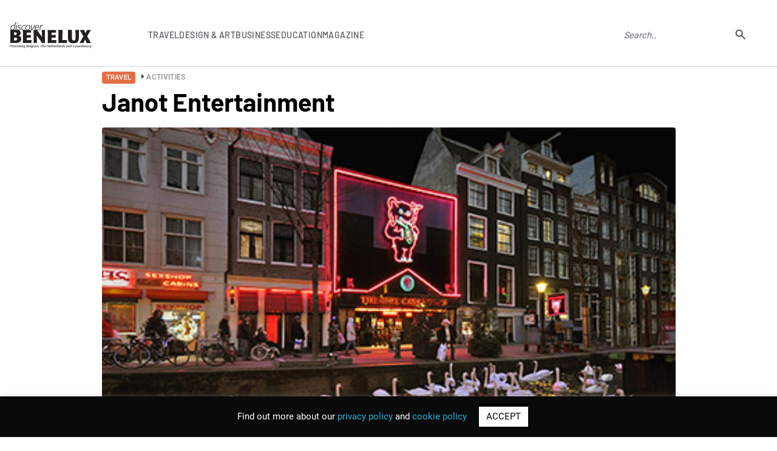

--- FILE ---
content_type: text/html; charset=UTF-8
request_url: https://www.discoverbenelux.com/janot-entertainment/
body_size: 16964
content:
<!DOCTYPE html>
<html lang="en-GB">
<head>

  <!-- Global site tag (gtag.js) - Google Analytics -->
  <script async src="https://www.googletagmanager.com/gtag/js?id=UA-58899379-1"></script>
  <script>
  window.dataLayer = window.dataLayer || [];
  function gtag(){dataLayer.push(arguments);}
  gtag("js", new Date());

  gtag("config", "UA-58899379-1");
  </script>
  <meta name="google-site-verification" content="LprOvLgPiPb1hSMrFKwPM5y4kTBX74VlhFcIBLNnzYU" /> 
  <meta name="msvalidate.01" content="19F30F08A77483BE81DCE3171E777BE7" />
	<meta name="facebook-domain-verification" content="jak4k42lm9ewe9auy5h61txvuyld5w" />
	<meta charset="UTF-8">
	<meta name="viewport" content="width=device-width, user-scalable=no, initial-scale=1.0, maximum-scale=1.0, minimum-scale=1.0">
	<meta http-equiv="X-UA-Compatible" content="ie=edge">
	<title>Janot Entertainment | Discover Benelux</title>
		<meta name='robots' content='index, follow, max-image-preview:large, max-snippet:-1, max-video-preview:-1' />

	<!-- This site is optimized with the Yoast SEO plugin v26.6 - https://yoast.com/wordpress/plugins/seo/ -->
	<link rel="canonical" href="https://www.discoverbenelux.com/janot-entertainment/" />
	<meta property="og:locale" content="en_GB" />
	<meta property="og:type" content="article" />
	<meta property="og:title" content="Janot Entertainment | Discover Benelux" />
	<meta property="og:description" content="In 1968, the erotic theatre Casa Rosso opened its doors for the very first time. Fifty years later, it has grown into a household name and its parent company Janot..." />
	<meta property="og:url" content="https://www.discoverbenelux.com/janot-entertainment/" />
	<meta property="og:site_name" content="Discover Benelux" />
	<meta property="article:published_time" content="2018-07-04T07:31:23+00:00" />
	<meta property="og:image" content="https://www.discoverbenelux.com/wp-content/uploads/2018/07/CasaRosso_photo-by_Martin-Alberts.jpg" />
	<meta property="og:image:width" content="413" />
	<meta property="og:image:height" content="270" />
	<meta property="og:image:type" content="image/jpeg" />
	<meta name="author" content="Thomas Winther" />
	<meta name="twitter:card" content="summary_large_image" />
	<meta name="twitter:label1" content="Written by" />
	<meta name="twitter:data1" content="Thomas Winther" />
	<meta name="twitter:label2" content="Estimated reading time" />
	<meta name="twitter:data2" content="3 minutes" />
	<script type="application/ld+json" class="yoast-schema-graph">{"@context":"https://schema.org","@graph":[{"@type":"WebPage","@id":"https://www.discoverbenelux.com/janot-entertainment/","url":"https://www.discoverbenelux.com/janot-entertainment/","name":"Janot Entertainment | Discover Benelux","isPartOf":{"@id":"https://www.discoverbenelux.com/#website"},"primaryImageOfPage":{"@id":"https://www.discoverbenelux.com/janot-entertainment/#primaryimage"},"image":{"@id":"https://www.discoverbenelux.com/janot-entertainment/#primaryimage"},"thumbnailUrl":"https://www.discoverbenelux.com/wp-content/uploads/2018/07/CasaRosso_photo-by_Martin-Alberts.jpg","datePublished":"2018-07-04T07:31:23+00:00","author":{"@id":"https://www.discoverbenelux.com/#/schema/person/52dc398692038e631499642433779684"},"breadcrumb":{"@id":"https://www.discoverbenelux.com/janot-entertainment/#breadcrumb"},"inLanguage":"en-GB","potentialAction":[{"@type":"ReadAction","target":["https://www.discoverbenelux.com/janot-entertainment/"]}]},{"@type":"ImageObject","inLanguage":"en-GB","@id":"https://www.discoverbenelux.com/janot-entertainment/#primaryimage","url":"https://www.discoverbenelux.com/wp-content/uploads/2018/07/CasaRosso_photo-by_Martin-Alberts.jpg","contentUrl":"https://www.discoverbenelux.com/wp-content/uploads/2018/07/CasaRosso_photo-by_Martin-Alberts.jpg","width":413,"height":270},{"@type":"BreadcrumbList","@id":"https://www.discoverbenelux.com/janot-entertainment/#breadcrumb","itemListElement":[{"@type":"ListItem","position":1,"name":"Home","item":"https://www.discoverbenelux.com/"},{"@type":"ListItem","position":2,"name":"Janot Entertainment"}]},{"@type":"WebSite","@id":"https://www.discoverbenelux.com/#website","url":"https://www.discoverbenelux.com/","name":"Discover Benelux","description":"The ultimate E-Resource for Brand Benelux","potentialAction":[{"@type":"SearchAction","target":{"@type":"EntryPoint","urlTemplate":"https://www.discoverbenelux.com/?s={search_term_string}"},"query-input":{"@type":"PropertyValueSpecification","valueRequired":true,"valueName":"search_term_string"}}],"inLanguage":"en-GB"},{"@type":"Person","@id":"https://www.discoverbenelux.com/#/schema/person/52dc398692038e631499642433779684","name":"Thomas Winther","image":{"@type":"ImageObject","inLanguage":"en-GB","@id":"https://www.discoverbenelux.com/#/schema/person/image/","url":"https://secure.gravatar.com/avatar/59ef0365934040a9568b088b00b5394107b8bff4cc318bc8e7dd425043785b7c?s=96&d=mm&r=g","contentUrl":"https://secure.gravatar.com/avatar/59ef0365934040a9568b088b00b5394107b8bff4cc318bc8e7dd425043785b7c?s=96&d=mm&r=g","caption":"Thomas Winther"},"url":"https://www.discoverbenelux.com/author/thomaswinther/"}]}</script>
	<!-- / Yoast SEO plugin. -->


<link rel="alternate" type="application/rss+xml" title="Discover Benelux &raquo; Janot Entertainment Comments Feed" href="https://www.discoverbenelux.com/janot-entertainment/feed/" />
<link rel="alternate" title="oEmbed (JSON)" type="application/json+oembed" href="https://www.discoverbenelux.com/wp-json/oembed/1.0/embed?url=https%3A%2F%2Fwww.discoverbenelux.com%2Fjanot-entertainment%2F" />
<link rel="alternate" title="oEmbed (XML)" type="text/xml+oembed" href="https://www.discoverbenelux.com/wp-json/oembed/1.0/embed?url=https%3A%2F%2Fwww.discoverbenelux.com%2Fjanot-entertainment%2F&#038;format=xml" />
<style id='wp-img-auto-sizes-contain-inline-css' type='text/css'>
img:is([sizes=auto i],[sizes^="auto," i]){contain-intrinsic-size:3000px 1500px}
/*# sourceURL=wp-img-auto-sizes-contain-inline-css */
</style>

<style id='wp-emoji-styles-inline-css' type='text/css'>

	img.wp-smiley, img.emoji {
		display: inline !important;
		border: none !important;
		box-shadow: none !important;
		height: 1em !important;
		width: 1em !important;
		margin: 0 0.07em !important;
		vertical-align: -0.1em !important;
		background: none !important;
		padding: 0 !important;
	}
/*# sourceURL=wp-emoji-styles-inline-css */
</style>
<link rel='stylesheet' id='wp-block-library-css' href='https://www.discoverbenelux.com/wp-includes/css/dist/block-library/style.min.css?ver=6.9' type='text/css' media='all' />
<style id='global-styles-inline-css' type='text/css'>
:root{--wp--preset--aspect-ratio--square: 1;--wp--preset--aspect-ratio--4-3: 4/3;--wp--preset--aspect-ratio--3-4: 3/4;--wp--preset--aspect-ratio--3-2: 3/2;--wp--preset--aspect-ratio--2-3: 2/3;--wp--preset--aspect-ratio--16-9: 16/9;--wp--preset--aspect-ratio--9-16: 9/16;--wp--preset--color--black: #000000;--wp--preset--color--cyan-bluish-gray: #abb8c3;--wp--preset--color--white: #ffffff;--wp--preset--color--pale-pink: #f78da7;--wp--preset--color--vivid-red: #cf2e2e;--wp--preset--color--luminous-vivid-orange: #ff6900;--wp--preset--color--luminous-vivid-amber: #fcb900;--wp--preset--color--light-green-cyan: #7bdcb5;--wp--preset--color--vivid-green-cyan: #00d084;--wp--preset--color--pale-cyan-blue: #8ed1fc;--wp--preset--color--vivid-cyan-blue: #0693e3;--wp--preset--color--vivid-purple: #9b51e0;--wp--preset--gradient--vivid-cyan-blue-to-vivid-purple: linear-gradient(135deg,rgb(6,147,227) 0%,rgb(155,81,224) 100%);--wp--preset--gradient--light-green-cyan-to-vivid-green-cyan: linear-gradient(135deg,rgb(122,220,180) 0%,rgb(0,208,130) 100%);--wp--preset--gradient--luminous-vivid-amber-to-luminous-vivid-orange: linear-gradient(135deg,rgb(252,185,0) 0%,rgb(255,105,0) 100%);--wp--preset--gradient--luminous-vivid-orange-to-vivid-red: linear-gradient(135deg,rgb(255,105,0) 0%,rgb(207,46,46) 100%);--wp--preset--gradient--very-light-gray-to-cyan-bluish-gray: linear-gradient(135deg,rgb(238,238,238) 0%,rgb(169,184,195) 100%);--wp--preset--gradient--cool-to-warm-spectrum: linear-gradient(135deg,rgb(74,234,220) 0%,rgb(151,120,209) 20%,rgb(207,42,186) 40%,rgb(238,44,130) 60%,rgb(251,105,98) 80%,rgb(254,248,76) 100%);--wp--preset--gradient--blush-light-purple: linear-gradient(135deg,rgb(255,206,236) 0%,rgb(152,150,240) 100%);--wp--preset--gradient--blush-bordeaux: linear-gradient(135deg,rgb(254,205,165) 0%,rgb(254,45,45) 50%,rgb(107,0,62) 100%);--wp--preset--gradient--luminous-dusk: linear-gradient(135deg,rgb(255,203,112) 0%,rgb(199,81,192) 50%,rgb(65,88,208) 100%);--wp--preset--gradient--pale-ocean: linear-gradient(135deg,rgb(255,245,203) 0%,rgb(182,227,212) 50%,rgb(51,167,181) 100%);--wp--preset--gradient--electric-grass: linear-gradient(135deg,rgb(202,248,128) 0%,rgb(113,206,126) 100%);--wp--preset--gradient--midnight: linear-gradient(135deg,rgb(2,3,129) 0%,rgb(40,116,252) 100%);--wp--preset--font-size--small: 13px;--wp--preset--font-size--medium: 20px;--wp--preset--font-size--large: 36px;--wp--preset--font-size--x-large: 42px;--wp--preset--spacing--20: 0.44rem;--wp--preset--spacing--30: 0.67rem;--wp--preset--spacing--40: 1rem;--wp--preset--spacing--50: 1.5rem;--wp--preset--spacing--60: 2.25rem;--wp--preset--spacing--70: 3.38rem;--wp--preset--spacing--80: 5.06rem;--wp--preset--shadow--natural: 6px 6px 9px rgba(0, 0, 0, 0.2);--wp--preset--shadow--deep: 12px 12px 50px rgba(0, 0, 0, 0.4);--wp--preset--shadow--sharp: 6px 6px 0px rgba(0, 0, 0, 0.2);--wp--preset--shadow--outlined: 6px 6px 0px -3px rgb(255, 255, 255), 6px 6px rgb(0, 0, 0);--wp--preset--shadow--crisp: 6px 6px 0px rgb(0, 0, 0);}:where(.is-layout-flex){gap: 0.5em;}:where(.is-layout-grid){gap: 0.5em;}body .is-layout-flex{display: flex;}.is-layout-flex{flex-wrap: wrap;align-items: center;}.is-layout-flex > :is(*, div){margin: 0;}body .is-layout-grid{display: grid;}.is-layout-grid > :is(*, div){margin: 0;}:where(.wp-block-columns.is-layout-flex){gap: 2em;}:where(.wp-block-columns.is-layout-grid){gap: 2em;}:where(.wp-block-post-template.is-layout-flex){gap: 1.25em;}:where(.wp-block-post-template.is-layout-grid){gap: 1.25em;}.has-black-color{color: var(--wp--preset--color--black) !important;}.has-cyan-bluish-gray-color{color: var(--wp--preset--color--cyan-bluish-gray) !important;}.has-white-color{color: var(--wp--preset--color--white) !important;}.has-pale-pink-color{color: var(--wp--preset--color--pale-pink) !important;}.has-vivid-red-color{color: var(--wp--preset--color--vivid-red) !important;}.has-luminous-vivid-orange-color{color: var(--wp--preset--color--luminous-vivid-orange) !important;}.has-luminous-vivid-amber-color{color: var(--wp--preset--color--luminous-vivid-amber) !important;}.has-light-green-cyan-color{color: var(--wp--preset--color--light-green-cyan) !important;}.has-vivid-green-cyan-color{color: var(--wp--preset--color--vivid-green-cyan) !important;}.has-pale-cyan-blue-color{color: var(--wp--preset--color--pale-cyan-blue) !important;}.has-vivid-cyan-blue-color{color: var(--wp--preset--color--vivid-cyan-blue) !important;}.has-vivid-purple-color{color: var(--wp--preset--color--vivid-purple) !important;}.has-black-background-color{background-color: var(--wp--preset--color--black) !important;}.has-cyan-bluish-gray-background-color{background-color: var(--wp--preset--color--cyan-bluish-gray) !important;}.has-white-background-color{background-color: var(--wp--preset--color--white) !important;}.has-pale-pink-background-color{background-color: var(--wp--preset--color--pale-pink) !important;}.has-vivid-red-background-color{background-color: var(--wp--preset--color--vivid-red) !important;}.has-luminous-vivid-orange-background-color{background-color: var(--wp--preset--color--luminous-vivid-orange) !important;}.has-luminous-vivid-amber-background-color{background-color: var(--wp--preset--color--luminous-vivid-amber) !important;}.has-light-green-cyan-background-color{background-color: var(--wp--preset--color--light-green-cyan) !important;}.has-vivid-green-cyan-background-color{background-color: var(--wp--preset--color--vivid-green-cyan) !important;}.has-pale-cyan-blue-background-color{background-color: var(--wp--preset--color--pale-cyan-blue) !important;}.has-vivid-cyan-blue-background-color{background-color: var(--wp--preset--color--vivid-cyan-blue) !important;}.has-vivid-purple-background-color{background-color: var(--wp--preset--color--vivid-purple) !important;}.has-black-border-color{border-color: var(--wp--preset--color--black) !important;}.has-cyan-bluish-gray-border-color{border-color: var(--wp--preset--color--cyan-bluish-gray) !important;}.has-white-border-color{border-color: var(--wp--preset--color--white) !important;}.has-pale-pink-border-color{border-color: var(--wp--preset--color--pale-pink) !important;}.has-vivid-red-border-color{border-color: var(--wp--preset--color--vivid-red) !important;}.has-luminous-vivid-orange-border-color{border-color: var(--wp--preset--color--luminous-vivid-orange) !important;}.has-luminous-vivid-amber-border-color{border-color: var(--wp--preset--color--luminous-vivid-amber) !important;}.has-light-green-cyan-border-color{border-color: var(--wp--preset--color--light-green-cyan) !important;}.has-vivid-green-cyan-border-color{border-color: var(--wp--preset--color--vivid-green-cyan) !important;}.has-pale-cyan-blue-border-color{border-color: var(--wp--preset--color--pale-cyan-blue) !important;}.has-vivid-cyan-blue-border-color{border-color: var(--wp--preset--color--vivid-cyan-blue) !important;}.has-vivid-purple-border-color{border-color: var(--wp--preset--color--vivid-purple) !important;}.has-vivid-cyan-blue-to-vivid-purple-gradient-background{background: var(--wp--preset--gradient--vivid-cyan-blue-to-vivid-purple) !important;}.has-light-green-cyan-to-vivid-green-cyan-gradient-background{background: var(--wp--preset--gradient--light-green-cyan-to-vivid-green-cyan) !important;}.has-luminous-vivid-amber-to-luminous-vivid-orange-gradient-background{background: var(--wp--preset--gradient--luminous-vivid-amber-to-luminous-vivid-orange) !important;}.has-luminous-vivid-orange-to-vivid-red-gradient-background{background: var(--wp--preset--gradient--luminous-vivid-orange-to-vivid-red) !important;}.has-very-light-gray-to-cyan-bluish-gray-gradient-background{background: var(--wp--preset--gradient--very-light-gray-to-cyan-bluish-gray) !important;}.has-cool-to-warm-spectrum-gradient-background{background: var(--wp--preset--gradient--cool-to-warm-spectrum) !important;}.has-blush-light-purple-gradient-background{background: var(--wp--preset--gradient--blush-light-purple) !important;}.has-blush-bordeaux-gradient-background{background: var(--wp--preset--gradient--blush-bordeaux) !important;}.has-luminous-dusk-gradient-background{background: var(--wp--preset--gradient--luminous-dusk) !important;}.has-pale-ocean-gradient-background{background: var(--wp--preset--gradient--pale-ocean) !important;}.has-electric-grass-gradient-background{background: var(--wp--preset--gradient--electric-grass) !important;}.has-midnight-gradient-background{background: var(--wp--preset--gradient--midnight) !important;}.has-small-font-size{font-size: var(--wp--preset--font-size--small) !important;}.has-medium-font-size{font-size: var(--wp--preset--font-size--medium) !important;}.has-large-font-size{font-size: var(--wp--preset--font-size--large) !important;}.has-x-large-font-size{font-size: var(--wp--preset--font-size--x-large) !important;}
/*# sourceURL=global-styles-inline-css */
</style>

<style id='classic-theme-styles-inline-css' type='text/css'>
/*! This file is auto-generated */
.wp-block-button__link{color:#fff;background-color:#32373c;border-radius:9999px;box-shadow:none;text-decoration:none;padding:calc(.667em + 2px) calc(1.333em + 2px);font-size:1.125em}.wp-block-file__button{background:#32373c;color:#fff;text-decoration:none}
/*# sourceURL=/wp-includes/css/classic-themes.min.css */
</style>
<link rel='stylesheet' id='contact-form-7-css' href='https://www.discoverbenelux.com/wp-content/plugins/contact-form-7/includes/css/styles.css?ver=6.1.4' type='text/css' media='all' />
<link rel='stylesheet' id='cf7msm_styles-css' href='https://www.discoverbenelux.com/wp-content/plugins/contact-form-7-multi-step-module/resources/cf7msm.css?ver=4.5' type='text/css' media='all' />
<link rel='stylesheet' id='cookie-law-info-css' href='https://www.discoverbenelux.com/wp-content/plugins/cookie-law-info/legacy/public/css/cookie-law-info-public.css?ver=3.3.9' type='text/css' media='all' />
<link rel='stylesheet' id='cookie-law-info-gdpr-css' href='https://www.discoverbenelux.com/wp-content/plugins/cookie-law-info/legacy/public/css/cookie-law-info-gdpr.css?ver=3.3.9' type='text/css' media='all' />
<link rel='stylesheet' id='ppress-frontend-css' href='https://www.discoverbenelux.com/wp-content/plugins/wp-user-avatar/assets/css/frontend.min.css?ver=4.16.8' type='text/css' media='all' />
<link rel='stylesheet' id='ppress-flatpickr-css' href='https://www.discoverbenelux.com/wp-content/plugins/wp-user-avatar/assets/flatpickr/flatpickr.min.css?ver=4.16.8' type='text/css' media='all' />
<link rel='stylesheet' id='ppress-select2-css' href='https://www.discoverbenelux.com/wp-content/plugins/wp-user-avatar/assets/select2/select2.min.css?ver=6.9' type='text/css' media='all' />
<link rel='stylesheet' id='fontscss-css' href='https://www.discoverbenelux.com/wp-content/themes/scan/css/fonts.css?ver=6.9' type='text/css' media='all' />
<link rel='stylesheet' id='owl-theme-css' href='https://www.discoverbenelux.com/wp-content/themes/scan/css/owl.theme.default.min.css?ver=6.9' type='text/css' media='all' />
<link rel='stylesheet' id='owl-carousel-css' href='https://www.discoverbenelux.com/wp-content/themes/scan/css/owl.carousel.min.css?ver=6.9' type='text/css' media='all' />
<link rel='stylesheet' id='niceselect-css' href='https://www.discoverbenelux.com/wp-content/themes/scan/css/nice-select.css?ver=6.9' type='text/css' media='all' />
<link rel='stylesheet' id='styles-css' href='https://www.discoverbenelux.com/wp-content/themes/scan/css/style.css?ver=6.9' type='text/css' media='all' />
<link rel='stylesheet' id='responsive-css' href='https://www.discoverbenelux.com/wp-content/themes/scan/css/responsive.css?ver=6.9' type='text/css' media='all' />
<link rel='stylesheet' id='theme-css' href='https://www.discoverbenelux.com/wp-content/themes/scan/style.css?ver=6.9' type='text/css' media='all' />
<link rel='stylesheet' id='styles2023-css' href='https://www.discoverbenelux.com/wp-content/themes/scan/css2023/style.css?ver=6.9' type='text/css' media='all' />
<link rel='stylesheet' id='swiper-css' href='https://www.discoverbenelux.com/wp-content/themes/scan/css2023/swiper-min-style.css?ver=6.9' type='text/css' media='all' />
<script type="text/javascript" src="https://www.discoverbenelux.com/wp-content/themes/scan/js/jquery.min.js?ver=6.9" id="jquery-js"></script>
<script type="text/javascript" id="cookie-law-info-js-extra">
/* <![CDATA[ */
var Cli_Data = {"nn_cookie_ids":[],"cookielist":[],"non_necessary_cookies":[],"ccpaEnabled":"","ccpaRegionBased":"","ccpaBarEnabled":"","strictlyEnabled":["necessary","obligatoire"],"ccpaType":"gdpr","js_blocking":"","custom_integration":"","triggerDomRefresh":"","secure_cookies":""};
var cli_cookiebar_settings = {"animate_speed_hide":"500","animate_speed_show":"500","background":"#0a0a0a","border":"#b1a6a6c2","border_on":"","button_1_button_colour":"#ffffff","button_1_button_hover":"#cccccc","button_1_link_colour":"#000000","button_1_as_button":"1","button_1_new_win":"","button_2_button_colour":"#333","button_2_button_hover":"#292929","button_2_link_colour":"#444","button_2_as_button":"","button_2_hidebar":"","button_3_button_colour":"#000","button_3_button_hover":"#000000","button_3_link_colour":"#fff","button_3_as_button":"1","button_3_new_win":"","button_4_button_colour":"#000","button_4_button_hover":"#000000","button_4_link_colour":"#62a329","button_4_as_button":"","button_7_button_colour":"#61a229","button_7_button_hover":"#4e8221","button_7_link_colour":"#fff","button_7_as_button":"1","button_7_new_win":"","font_family":"inherit","header_fix":"","notify_animate_hide":"1","notify_animate_show":"","notify_div_id":"#cookie-law-info-bar","notify_position_horizontal":"right","notify_position_vertical":"bottom","scroll_close":"","scroll_close_reload":"","accept_close_reload":"","reject_close_reload":"","showagain_tab":"1","showagain_background":"#fff","showagain_border":"#000","showagain_div_id":"#cookie-law-info-again","showagain_x_position":"100px","text":"#ffffff","show_once_yn":"","show_once":"10000","logging_on":"","as_popup":"","popup_overlay":"1","bar_heading_text":"","cookie_bar_as":"banner","popup_showagain_position":"bottom-right","widget_position":"left"};
var log_object = {"ajax_url":"https://www.discoverbenelux.com/wp-admin/admin-ajax.php"};
//# sourceURL=cookie-law-info-js-extra
/* ]]> */
</script>
<script type="text/javascript" src="https://www.discoverbenelux.com/wp-content/plugins/cookie-law-info/legacy/public/js/cookie-law-info-public.js?ver=3.3.9" id="cookie-law-info-js"></script>
<script type="text/javascript" src="https://www.discoverbenelux.com/wp-content/plugins/wp-user-avatar/assets/flatpickr/flatpickr.min.js?ver=4.16.8" id="ppress-flatpickr-js"></script>
<script type="text/javascript" src="https://www.discoverbenelux.com/wp-content/plugins/wp-user-avatar/assets/select2/select2.min.js?ver=4.16.8" id="ppress-select2-js"></script>
<link rel="https://api.w.org/" href="https://www.discoverbenelux.com/wp-json/" /><link rel="alternate" title="JSON" type="application/json" href="https://www.discoverbenelux.com/wp-json/wp/v2/posts/9445" /><link rel="EditURI" type="application/rsd+xml" title="RSD" href="https://www.discoverbenelux.com/xmlrpc.php?rsd" />
<meta name="generator" content="WordPress 6.9" />
<link rel='shortlink' href='https://www.discoverbenelux.com/?p=9445' />
<link rel="icon" href="https://www.discoverbenelux.com/wp-content/uploads/2023/02/cropped-logo-favicon-32x32.png" sizes="32x32" />
<link rel="icon" href="https://www.discoverbenelux.com/wp-content/uploads/2023/02/cropped-logo-favicon-192x192.png" sizes="192x192" />
<link rel="apple-touch-icon" href="https://www.discoverbenelux.com/wp-content/uploads/2023/02/cropped-logo-favicon-180x180.png" />
<meta name="msapplication-TileImage" content="https://www.discoverbenelux.com/wp-content/uploads/2023/02/cropped-logo-favicon-270x270.png" />
</head>

<body data-rsssl=1 class="wp-singular post-template-default single single-post postid-9445 single-format-standard wp-theme-scan pages page-article">
	
	
<header class="header-r">
			<div class="header-r__container">
				<div class="header-r__body">
									<a href="https://www.discoverbenelux.com" class="header-r__logo"><img src="/wp-content/themes/scan/img2023/Discover_Benelux_logo-s.svg" width="138px" height="44px" alt="Discover Benelux"></a>
									
					<nav data-da=".header-r__container,970" class="header-r__menu">
					<ul id="menu-main-menu" class="header-r__list menu-list"><li id="menu-item-27978" class="link-sub-menu menu-item menu-item-type-custom menu-item-object-custom menu-item-has-children menu-item-27978"><a>Travel</a>
<ul class="sub-menu">
	<li id="menu-item-27979" class="menu-item menu-item-type-taxonomy menu-item-object-category current-post-ancestor current-menu-parent current-post-parent menu-item-27979"><a href="https://www.discoverbenelux.com/category/travel/">All</a></li>
	<li id="menu-item-27980" class="menu-item menu-item-type-taxonomy menu-item-object-category current-post-ancestor current-menu-parent current-post-parent menu-item-27980"><a href="https://www.discoverbenelux.com/category/travel/activities/">Activities</a></li>
	<li id="menu-item-27981" class="menu-item menu-item-type-taxonomy menu-item-object-category menu-item-27981"><a href="https://www.discoverbenelux.com/category/travel/attractions/">Attractions</a></li>
	<li id="menu-item-27982" class="menu-item menu-item-type-taxonomy menu-item-object-category menu-item-27982"><a href="https://www.discoverbenelux.com/category/travel/beer/">Beer</a></li>
	<li id="menu-item-27983" class="menu-item menu-item-type-taxonomy menu-item-object-category menu-item-27983"><a href="https://www.discoverbenelux.com/category/travel/camping/">Camping</a></li>
	<li id="menu-item-27984" class="menu-item menu-item-type-taxonomy menu-item-object-category menu-item-27984"><a href="https://www.discoverbenelux.com/category/travel/culinary-experiences/">Culinary experiences</a></li>
	<li id="menu-item-27985" class="menu-item menu-item-type-taxonomy menu-item-object-category menu-item-27985"><a href="https://www.discoverbenelux.com/category/travel/cultural-events/">Cultural events</a></li>
	<li id="menu-item-27986" class="menu-item menu-item-type-taxonomy menu-item-object-category menu-item-27986"><a href="https://www.discoverbenelux.com/category/travel/golf/">Golf</a></li>
	<li id="menu-item-27987" class="menu-item menu-item-type-taxonomy menu-item-object-category menu-item-27987"><a href="https://www.discoverbenelux.com/category/travel/health-travel/">Health</a></li>
	<li id="menu-item-27988" class="menu-item menu-item-type-taxonomy menu-item-object-category menu-item-27988"><a href="https://www.discoverbenelux.com/category/travel/hotels/">Hotels</a></li>
	<li id="menu-item-27989" class="menu-item menu-item-type-taxonomy menu-item-object-category menu-item-27989"><a href="https://www.discoverbenelux.com/category/travel/museums/">Museums</a></li>
	<li id="menu-item-27990" class="menu-item menu-item-type-taxonomy menu-item-object-category menu-item-27990"><a href="https://www.discoverbenelux.com/category/travel/spa-beauty/">Spa &amp; beauty</a></li>
	<li id="menu-item-27991" class="menu-item menu-item-type-taxonomy menu-item-object-category menu-item-27991"><a href="https://www.discoverbenelux.com/category/travel/theatre/">Theatre</a></li>
	<li id="menu-item-27992" class="menu-item menu-item-type-taxonomy menu-item-object-category menu-item-27992"><a href="https://www.discoverbenelux.com/category/travel/tourism/">Tourism</a></li>
</ul>
</li>
<li id="menu-item-27993" class="link-sub-menu menu-item menu-item-type-custom menu-item-object-custom menu-item-has-children menu-item-27993"><a>Design &#038; Art</a>
<ul class="sub-menu">
	<li id="menu-item-27994" class="menu-item menu-item-type-taxonomy menu-item-object-category menu-item-27994"><a href="https://www.discoverbenelux.com/category/design/">All</a></li>
	<li id="menu-item-27995" class="menu-item menu-item-type-taxonomy menu-item-object-category menu-item-27995"><a href="https://www.discoverbenelux.com/category/design/accessories-technology/">Accessories &amp; Technology</a></li>
	<li id="menu-item-27996" class="menu-item menu-item-type-taxonomy menu-item-object-category menu-item-27996"><a href="https://www.discoverbenelux.com/category/design/architects/">Architects</a></li>
	<li id="menu-item-27997" class="menu-item menu-item-type-taxonomy menu-item-object-category menu-item-27997"><a href="https://www.discoverbenelux.com/category/design/art/">Art</a></li>
	<li id="menu-item-27998" class="menu-item menu-item-type-taxonomy menu-item-object-category menu-item-27998"><a href="https://www.discoverbenelux.com/category/design/fashion/">Fashion</a></li>
	<li id="menu-item-27999" class="menu-item menu-item-type-taxonomy menu-item-object-category menu-item-27999"><a href="https://www.discoverbenelux.com/category/design/gifts/">Gifts</a></li>
	<li id="menu-item-28000" class="menu-item menu-item-type-taxonomy menu-item-object-category menu-item-28000"><a href="https://www.discoverbenelux.com/category/design/industrial-design/">Industrial design</a></li>
	<li id="menu-item-28001" class="menu-item menu-item-type-taxonomy menu-item-object-category menu-item-28001"><a href="https://www.discoverbenelux.com/category/design/interior-design-products/">Interior design products</a></li>
	<li id="menu-item-28002" class="menu-item menu-item-type-taxonomy menu-item-object-category menu-item-28002"><a href="https://www.discoverbenelux.com/category/design/jewellery/">Jewellery</a></li>
	<li id="menu-item-28003" class="menu-item menu-item-type-taxonomy menu-item-object-category menu-item-28003"><a href="https://www.discoverbenelux.com/category/design/lifestyle/">Lifestyle</a></li>
	<li id="menu-item-28004" class="menu-item menu-item-type-taxonomy menu-item-object-category menu-item-28004"><a href="https://www.discoverbenelux.com/category/design/photography/">Photography</a></li>
</ul>
</li>
<li id="menu-item-28005" class="link-sub-menu menu-item menu-item-type-custom menu-item-object-custom menu-item-has-children menu-item-28005"><a>Business</a>
<ul class="sub-menu">
	<li id="menu-item-28006" class="menu-item menu-item-type-taxonomy menu-item-object-category menu-item-28006"><a href="https://www.discoverbenelux.com/category/business/">All</a></li>
	<li id="menu-item-28007" class="menu-item menu-item-type-taxonomy menu-item-object-category menu-item-28007"><a href="https://www.discoverbenelux.com/category/business/coaching/">Coaching</a></li>
	<li id="menu-item-28008" class="menu-item menu-item-type-taxonomy menu-item-object-category menu-item-28008"><a href="https://www.discoverbenelux.com/category/business/communications-marketing-pr/">Communications, Marketing &amp; PR</a></li>
	<li id="menu-item-28009" class="menu-item menu-item-type-taxonomy menu-item-object-category menu-item-28009"><a href="https://www.discoverbenelux.com/category/business/confectionery/">Confectionery</a></li>
	<li id="menu-item-28010" class="menu-item menu-item-type-taxonomy menu-item-object-category menu-item-28010"><a href="https://www.discoverbenelux.com/category/business/conference/">Conference</a></li>
	<li id="menu-item-28011" class="menu-item menu-item-type-taxonomy menu-item-object-category menu-item-28011"><a href="https://www.discoverbenelux.com/category/business/event-planning/">Event planning</a></li>
	<li id="menu-item-28012" class="menu-item menu-item-type-taxonomy menu-item-object-category menu-item-28012"><a href="https://www.discoverbenelux.com/category/business/finance/">Finance</a></li>
	<li id="menu-item-28013" class="menu-item menu-item-type-taxonomy menu-item-object-category menu-item-28013"><a href="https://www.discoverbenelux.com/category/business/food-condiments/">Food &amp; Condiments</a></li>
	<li id="menu-item-28014" class="menu-item menu-item-type-taxonomy menu-item-object-category menu-item-28014"><a href="https://www.discoverbenelux.com/category/business/it-business/">IT</a></li>
	<li id="menu-item-28015" class="menu-item menu-item-type-taxonomy menu-item-object-category menu-item-28015"><a href="https://www.discoverbenelux.com/category/business/legal/">Legal</a></li>
	<li id="menu-item-28016" class="menu-item menu-item-type-taxonomy menu-item-object-category menu-item-28016"><a href="https://www.discoverbenelux.com/category/business/real-estate/">Real Estate</a></li>
	<li id="menu-item-28017" class="menu-item menu-item-type-taxonomy menu-item-object-category menu-item-28017"><a href="https://www.discoverbenelux.com/category/business/sustainable-business/">Sustainable Business</a></li>
	<li id="menu-item-28019" class="menu-item menu-item-type-taxonomy menu-item-object-category menu-item-28019"><a href="https://www.discoverbenelux.com/category/business/translation/">Translation</a></li>
</ul>
</li>
<li id="menu-item-28020" class="link-sub-menu menu-item menu-item-type-custom menu-item-object-custom menu-item-has-children menu-item-28020"><a>Education</a>
<ul class="sub-menu">
	<li id="menu-item-28021" class="menu-item menu-item-type-taxonomy menu-item-object-category menu-item-28021"><a href="https://www.discoverbenelux.com/category/education/">All</a></li>
	<li id="menu-item-28022" class="menu-item menu-item-type-taxonomy menu-item-object-category menu-item-28022"><a href="https://www.discoverbenelux.com/category/education/higher-education/">Higher Education</a></li>
	<li id="menu-item-28023" class="menu-item menu-item-type-taxonomy menu-item-object-category menu-item-28023"><a href="https://www.discoverbenelux.com/category/education/international-schools/">International Schools</a></li>
	<li id="menu-item-28024" class="menu-item menu-item-type-taxonomy menu-item-object-category menu-item-28024"><a href="https://www.discoverbenelux.com/category/education/language-schools/">Language Schools</a></li>
	<li id="menu-item-28025" class="menu-item menu-item-type-taxonomy menu-item-object-category menu-item-28025"><a href="https://www.discoverbenelux.com/category/education/lower-education/">Lower Education</a></li>
	<li id="menu-item-28026" class="menu-item menu-item-type-taxonomy menu-item-object-category menu-item-28026"><a href="https://www.discoverbenelux.com/category/education/professional-training-development/">Professional Training &amp; Development</a></li>
</ul>
</li>
<li id="menu-item-19148" class="menu-item menu-item-type-post_type menu-item-object-page menu-item-19148"><a href="https://www.discoverbenelux.com/magazine/">Magazine</a></li>
</ul>						
					</nav>
					<form class="header-r__search" action="https://www.discoverbenelux.com/?s=" role="search" method="get">
						<input type="search" name="s"  class="header-r__search-input" placeholder="Search..">
						<button type="submit" class="header-r__search-btn"><img src="/wp-content/themes/scan/img2023/search-icon.svg" alt="search-icon"></button>
					</form>
					<!-- <a href="/subscribe/"><button type="button" class="header-r__subscribe-btn">Subscribe</button></a> -->
				</div>
				<span class="sub-menu-btn-close"></span>
			</div>
		</header>





	
	<section class="article-wrap">
		<div class="content-width">
							<ul class="breadcrumb">

					
						<li><a href="https://www.discoverbenelux.com/category/travel/"><span class="cat-news" style="background-color: #e46f46">Travel</span></a> </li>

						<li><b class="icon"></b>Activities</li>
										
					
				</ul>
						<div class="article-content">
				<h1>Janot Entertainment</h1>
					<p class="info"> </p>
		        <figure class="top-img">
					
							          		<img src="https://www.discoverbenelux.com/wp-content/uploads/2018/07/CasaRosso_photo-by_Martin-Alberts.jpg" alt="article-jpg">
												        </figure>
		        <div class="article-text">
		        	<p><strong>In 1968, the erotic theatre Casa Rosso opened its doors for the very first time. Fifty years later, it has grown into a household name and its parent company Janot Entertainment, has multiple venues. Certainly, Amsterdam’s redlight district would not be the same without it. </strong></p>
<p>Casa Rosso is the epicentre of Amsterdam’s red-light district. The world-famous erotic theatre stages numerous solo and duo performances, impressive poledance acts and interactive shows with humour. Tickets are available at the door and online, and visitors can stay as long as they like. With 184 red velvet chairs facing the stage, it is the perfect place to watch seductive acts come alive.</p>
<p>One of the reasons for the success of Casa Rosso is owner Jan Otten, who started out as a doorman and climbed the company ladder until he eventually took over the business. Even though he is now 76 years old, he still works every day, including handling ticket sales at the door of Casa Rosso. “I don’t have the time to retire,” states Otten. “Besides, this job keeps me young. Many people my age are sitting at home doing nothing. I feel alive when I’m at work.”</p>
<p><strong>Fifty years of erotic theatre</strong></p>
<p>Casa Rosso’s parent company Janot Entertainment, has become a real empire within the erotic theatre scene of Amsterdam. “We have a unique concept; erotic theatre for men, women and couples, there is something for everyone,” says Otten. In October this year, Janot Entertainment will celebrate its 50-year anniversary with a range of festive events.</p>
<p>Otten: “All kinds of people come to visit Casa Rosso from all over the world. Our shows are female friendly, simply because we love and respect women. In fact, 70 per cent of all visitors are women.” According to Otten, the best part of the job is to see the expression on people’s faces after the show. “Casa Rosso stirs desire. When I see a couple is kissing intimately at the door after the show, I know that we have done our job properly.”</p>
<p><strong>Erotica at the museum</strong></p>
<p>Amsterdam and the red-light district have an interesting history, starting in the 16th century. The impressive collection of erotic art at the Erotic Museum presents eroticism throughout the ages. Historical and contemporary paintings, drawings, pottery, films, photographs and all kinds of unconventional erotic items, show the rich history of erotica.</p>
<p>The Erotic Museum has several mustsee’s exhibited. For example, there is one entire floor dedicated to sado masochism and fetishism, but also the original erotic sketches that John Lennon made while honeymooning in Amsterdam, and much more. The Erotic Museum is a must when visiting Amsterdam, and do not forget to check out the quirky souvenir shop.</p>
<p><strong>Nightclubs and hospitals</strong></p>
<p>Another of Janot Entertainment’s venues is the Bananabar and Bananaclub, two erotic nightclubs in the same building. There are a number of erotic shows, in which bananas always play a big part. The perfect place to blow off some steam or to celebrate a bachelor/bachelorette party.</p>
<p>Things can get very heated at the red-light district, and the hot nurses at the Hospital Bar will take good care of its visitors. The erotic dancers are dressed in nurse outfits and armed with stethoscopes. As they jokingly say at the bar, “A lap dance a day, keeps the doctor away.”</p>
<p>The venues are located along the same canal and within walking distance from each other, and Otten can keep an eye on his businesses. Otten concludes: “I love the Banana Bar and the Hospital Bar, but Casa Rosso remains my baby, my first love. It’s where it all started for me.”</p>
					     
							<div class="promospace">
								<a href="https://www.klm.com" class="weekly-bottom-r__middle-image img-box" style="background-image: url(https://www.discoverbenelux.com/wp-content/uploads/2025/11/Discover-Benelux-with-KLM_825x378px.png);">
								</a>
						   </div>
					     
					    
					

					<div class="clear"></div>
					<div class="aside">
                            <h4></h4>
                            <p></p>
                            <a href="http://www.casarosso.nl" target="_blank">
                                www.casarosso.nl                            </a>
                                                            <a class="button to-read" href="https://issuu.com/scanmagazine/docs/discoverbenelux_55_july_2018/72" target="_blank">Read the feature on issuu</a>
                                                </div>

					<div class="share-wrap">
			            <h6>SHARE</h6>
			           <!-- AddToAny BEGIN -->
						<div class="a2a_kit a2a_kit_size_32 a2a_default_style">
							<ul>
								<li><a class="a2a_button_facebook"><i class="fab fa-facebook-f"></i>Share</a></li>
								<li><a class="a2a_button_twitter"><i class="fab fa-twitter"></i>Share</a></li>
								<li><a class="a2a_button_pinterest"><i class="fab fa-pinterest-p"></i>Share</a></li>
								<li><a class="a2a_button_linkedin"><i class="fab fa-linkedin-in"></i>Share</a></li>
								<li><a class="a2a_button_whatsapp"><i class="fab fa-whatsapp"></i>Share</a></li>
							</ul>
						</div>
						<script async src="https://static.addtoany.com/menu/page.js"></script>
						<!-- AddToAny END -->
						
						<div class="plsclear-message" style="margin-top: 30px; padding: 20px; background-color: #f9f9f9; margin-bottom: 20px;">
						<p style="margin: 0; font-style: italic; font-size: 14px;">
							Requests to commercially license our content for republishing are now being processed through PLSclear. Please visit <a href="https://www.plsclear.com" target="_blank" 								style="color: #0073aa; text-decoration: underline; font-style: italic; font-size: 14px;">www.plsclear.com</a> to complete your permission request. You can search PLSclear by 							title, ISBN/ISSN, author, or keyword.
						</p>
						
						<div style="text-align: center; margin-top: 15px;">
							<a href="https://www.plsclear.com/Home/Index?q=20547218&t=isn" target="_blank">
								<img src="https://www.discoverbenelux.com/wp-content/uploads/2025/10/Quick-Links-Button.png" alt="PLSclear Quick Links" style="max-width: 100%; height: auto;">
							</a>
						</div>
					</div>
						
			        </div>
			        <div class="article-subscribe">
			            <div class="text">
			              <h2 class="">Subscribe to Our Newsletter</h2>
			              <p class="">Receive our monthly newsletter by email</p>
			            </div>
			            <div class="form-wrap">
			            	 
<div class="wpcf7 no-js" id="wpcf7-f15236-p9445-o1" lang="en-GB" dir="ltr" data-wpcf7-id="15236">
<div class="screen-reader-response"><p role="status" aria-live="polite" aria-atomic="true"></p> <ul></ul></div>
<form action="/janot-entertainment/#wpcf7-f15236-p9445-o1" method="post" class="wpcf7-form init" aria-label="Contact form" novalidate="novalidate" data-status="init">
<fieldset class="hidden-fields-container"><input type="hidden" name="_wpcf7" value="15236" /><input type="hidden" name="_wpcf7_version" value="6.1.4" /><input type="hidden" name="_wpcf7_locale" value="en_GB" /><input type="hidden" name="_wpcf7_unit_tag" value="wpcf7-f15236-p9445-o1" /><input type="hidden" name="_wpcf7_container_post" value="9445" /><input type="hidden" name="_wpcf7_posted_data_hash" value="" /><input type="hidden" name="_wpcf7_recaptcha_response" value="" />
</fieldset>
<p><span class="wpcf7-form-control-wrap" data-name="your-email"><input size="40" maxlength="400" class="wpcf7-form-control wpcf7-email wpcf7-validates-as-required wpcf7-text wpcf7-validates-as-email" aria-required="true" aria-invalid="false" placeholder="Enter your email" value="" type="email" name="your-email" /></span>
</p>
<div class="s-wrap">
	<p><input class="wpcf7-form-control wpcf7-submit has-spinner" type="submit" value="Sign Up" /><span class="na na2"></span><span id="wpcf7-6967ed49af0ba-wrapper" class="wpcf7-form-control-wrap honeypot-721-wrap" style="display:none !important; visibility:hidden !important;"><input id="wpcf7-6967ed49af0ba-field"  class="wpcf7-form-control wpcf7-text" type="text" name="honeypot-721" value="" size="40" tabindex="-1" autocomplete="off" /></span>
	</p>
</div>
<p class="subs-text accept accept2"><span class="wpcf7-form-control-wrap" data-name="acceptance-294"><span class="wpcf7-form-control wpcf7-acceptance"><span class="wpcf7-list-item"><input type="checkbox" name="acceptance-294" value="1" aria-invalid="false" /></span></span></span>I accept the <a href="/privacy-policy/">Privacy Policy</a> and <a href="/cookie-policy/">Cookie Policy</a>
</p><div class="wpcf7-response-output" aria-hidden="true"></div>
</form>
</div>
 			            </div>
					        
					</div>

			    </div>
			</div>
		</div>
	</section>

	<section class="business-popular-wrap business-popular-wrap-no-info">
		<div class="content-width">
			<h5>Related articles</h5>
			<div class="business-popular-content">

									    	<div class="item">
								<figure>
									<a href="https://www.discoverbenelux.com/scenic-cycling-routes-in-flanders/">
										<img src="https://www.discoverbenelux.com/wp-content/uploads/2025/09/Hoppeland_4.jpeg" alt="img"> 
										<span class="wrap-span">
											<span class="cat-news" style="background-color: ">Activities</span>
										</span>
									</a>
								</figure>
								<h4><a href="https://www.discoverbenelux.com/scenic-cycling-routes-in-flanders/">Scenic cycling routes in Flanders</a></h4>
							</div>
										    	<div class="item">
								<figure>
									<a href="https://www.discoverbenelux.com/reimagining-nemos-rooftop-where-science-meets-nature-in-amsterdam/">
										<img src="https://www.discoverbenelux.com/wp-content/uploads/2025/09/NEMO-Science-Museum_2_Impression-of-the-Terrace_NEMO-Science-Museum.jpg" alt="img"> 
										<span class="wrap-span">
											<span class="cat-news" style="background-color: ">Activities</span>
										</span>
									</a>
								</figure>
								<h4><a href="https://www.discoverbenelux.com/reimagining-nemos-rooftop-where-science-meets-nature-in-amsterdam/">Reimagining NEMO’s rooftop: where science meets nature in Amsterdam</a></h4>
							</div>
										    	<div class="item">
								<figure>
									<a href="https://www.discoverbenelux.com/i-amsterdam-city-card-discover-amsterdam-with-ease-and-comfort/">
										<img src="https://www.discoverbenelux.com/wp-content/uploads/2023/04/1-05_Visitors-on-Museumplein-with-a-City-Card-book_amsterdampartners.jpg" alt="img"> 
										<span class="wrap-span">
											<span class="cat-news" style="background-color: ">Activities</span>
										</span>
									</a>
								</figure>
								<h4><a href="https://www.discoverbenelux.com/i-amsterdam-city-card-discover-amsterdam-with-ease-and-comfort/">I amsterdam City Card: Discover Amsterdam with ease and comfort</a></h4>
							</div>
										    	<div class="item">
								<figure>
									<a href="https://www.discoverbenelux.com/out-about-april-may/">
										<img src="https://www.discoverbenelux.com/wp-content/uploads/2020/03/Concertgebouw_Het-Concertgebouw-©-Hans-Roggen-2_web.jpg" alt="img"> 
										<span class="wrap-span">
											<span class="cat-news" style="background-color: ">Activities</span>
										</span>
									</a>
								</figure>
								<h4><a href="https://www.discoverbenelux.com/out-about-april-may/">Out &#038; About &#8211; April/May</a></h4>
							</div>
												
			</div>
		</div>
	</section>



<section class="print">
	<div class="container">
		<div class="print-wrap">
			<div class="print-text">
				<h2 class="pr-title">Read Discover Benelux online.</h2>
				<p class="pr-text">If you have missed the printed version of Discover Benelux, you can read the magazine online by visiting our Magazine section.</p>
			</div>
						<div class="pr-image">
				<span></span>
				<a href="https://issuu.com/scanmagazine/docs/discover_benelux_issue_83_autumn_2025/" target="_blank"><img src="https://www.discoverbenelux.com/wp-content/uploads/2025/09/Discover-Benelux-Issue-83-Autumn-2025.jpg" alt="print-image" class="print-image"></a>
			</div>
			<div class="print-link">
				<a href="https://issuu.com/scanmagazine/docs/discover_benelux_issue_83_autumn_2025/" target="_blank">Read</a>
				<a href="https://www.discoverbenelux.com/discover-benelux-issue-83-autumn-2025/">Subscribe</a>
			</div>
					</div>
	</div>
</section>


<footer class="footer-r">
			<section class="footer-r__top top-footer">
				<div class="top-footer__container">
					<div class="top-footer__body">
						<div class="top-footer__columns">
							<div class="top-footer__column-discover discover-column">
								<h6 class="discover-column__title footer-title">DISCOVER BENELUX</h6>
								<ul class="discover-column__list">
									<li class="discover-column__item"><a href="/media-information/" class="discover-column__link">Media Information</a></li>
									<li class="discover-column__item"><a href="/contact/" class="discover-column__link">Contact</a></li>
									<li class="discover-column__item"><a href="/team/" class="about-column__link">Team</a></li>
									<li class="discover-column__item"><a href="https://scanclientpublishing.com/careers/" class="about-column__link">Vacancies</a></li>
								</ul>
								
								
						<div class="top-footer__social social-footer" style="margin-left: 15px";>
							<ul class="social-footer__list">
								<li class="social-footer__item"><a href="https://es.linkedin.com/company/discover-benelux-magazine" class="social-footer__link"><img class="social-footer__icon-linkedin" src="/wp-content/themes/scan/img2023/linkedin.svg" alt="Follow Linkedin"></a></li>
								<li class="social-footer__item"><a href="https://www.facebook.com/DiscoverBenelux" class="social-footer__link"><img class="social-footer__icon-facebook" src="/wp-content/themes/scan/img2023/facebook.svg" alt="Follow Facebook"></a></li>

							</ul>
						</div>								
								
								
							</div>
<!--
							<div class="top-footer__column-about about-column">
								<h6 class="about-column__title footer-title">About DISCOVER BENELUX</h6>
								<ul class="about-column__list">
									<li class="about-column__item"><a href="/team/" class="about-column__link">Team</a></li>
									<li class="about-column__item"><a href="https://scanclientpublishing.com/" class="about-column__link">Scan Client Publishing</a></li>
									<li class="about-column__item"><a href="https://scanclientpublishing.com/careers/" class="about-column__link">Vacancies</a></li>
								</ul>
							</div>
-->

							<div class="top-footer__column-published published-column">
								<h6 class="published__title footer-title">Published By</h6>
								<ul class="published-column__list">
									<li class="published-column__item"><a href="https://scanclientpublishing.com/" class="published-column__link">Scan Client Publishing</a></li>
									<li class="published-column__item"><a href="#" class="published-column__link">News Building<br>3 London Bridge Street<br>London SE1 9SG<br>United Kingdom</a></li>
									<li class="published-column__item"><img class="published-column__icon-mobile" src="/wp-content/themes/scan/img2023/mobile.svg" alt="social_icon"><a href="tel:+442039504367" class="published-column__link">+44 (0) 20 3950 4367</a></li>
									<li class="published-column__item"><img class="published-column__icon-fax" src="/wp-content/themes/scan/img2023/fax.svg" alt="social_icon"><a href="tel:+4408709330421" class="published-column__link">+44 (0) 870 933 0421</a></li>
								</ul>
							</div>
						</div>


					</div>
				</div>
			</section>

			<section class="footer-r__bot bot-footer">
				<div class="bot-footer__container">
					<div class="bot-footer__box">
						<a href="#" class="bot-footer__logo"><img src="/wp-content/themes/scan/img2023/logo-db-f.svg" alt="logo-footer"></a>
						<p class="bot-footer__text">Copyright © Scan Client Publishing 2026</p>
					</div>

					<div class="bot-footer__body">
						<ul class="bot-footer__list">
							<li class="bot-footer__item"><a href="/privacy-policy/" class="bot-footer__link">Privacy Policy</a></li>
							<!-- <li class="bot-footer__item"><a href="#" class="bot-footer__link">Corrections and Editorial Policy</a></li> -->
							<li class="bot-footer__item"><a href="/cookie-policy/" class="bot-footer__link">Cookie</a></li>
							<li class="bot-footer__item"><a href="/sitemap/" class="bot-footer__link">Sitemap</a></li>
						</ul>
						<p class="bot-footer__text t-r">© Scan Client Publishing 2026 | Trading as Discover Benelux | Registered in England and Wales No. 06579237</p>
					</div>
				</div>
			</section>
		</footer>



	  <script type="text/javascript">  
    function getCookie(name) {
      var matches = document.cookie.match(new RegExp(
      "(?:^|; )" + name.replace(/([\.$?*|{}\(\)\[\]\\\/\+^])/g, '\\$1') + "=([^;]*)"
      ));
      return matches ? decodeURIComponent(matches[1]) : undefined;
    }
    function SetCookie() {
      document.cookie = "NoSubscribe=show; max-age=2592000; path=/;";
      document.getElementById('subsc').style.display='none';
    }    
    var kuka = getCookie("NoSubscribe");
    var okkuka = getCookie("Subscribe");

    if (okkuka == 'all') {
      document.getElementById('subsc').style.display='none';
    } 
    else if(kuka == 'show'){
      document.getElementById('subsc').style.display='none';
    }else {
      var delay_popup = 15000;
      setTimeout("document.getElementById('subsc').style.display='block'", delay_popup);
    }
    document.addEventListener( 'wpcf7mailsent', function( event ) {
     if(event.detail.contactFormId=="20622"){ 
       document.cookie = "Subscribe=all; max-age=315360000; path=/;";
       document.getElementById('subsc').style.display='none';
     }
    }, false );    
  </script>

  <div id="subsc" class="subs-pop" >
    <i class="fas fa-times close-sub" onclick="SetCookie();"></i>
    <h2 class="sub-title">Join Our Newsletter</h2>
    <p class="sub-text">Do you love the Benelux region? Don't miss the latest innovations, trends and activities. Sign up to our newsletter now!</p>
    
<div class="wpcf7 no-js" id="wpcf7-f20622-p9445-o2" lang="en-GB" dir="ltr" data-wpcf7-id="20622">
<div class="screen-reader-response"><p role="status" aria-live="polite" aria-atomic="true"></p> <ul></ul></div>
<form action="/janot-entertainment/#wpcf7-f20622-p9445-o2" method="post" class="wpcf7-form init" aria-label="Contact form" novalidate="novalidate" data-status="init">
<fieldset class="hidden-fields-container"><input type="hidden" name="_wpcf7" value="20622" /><input type="hidden" name="_wpcf7_version" value="6.1.4" /><input type="hidden" name="_wpcf7_locale" value="en_GB" /><input type="hidden" name="_wpcf7_unit_tag" value="wpcf7-f20622-p9445-o2" /><input type="hidden" name="_wpcf7_container_post" value="9445" /><input type="hidden" name="_wpcf7_posted_data_hash" value="" /><input type="hidden" name="_wpcf7_recaptcha_response" value="" />
</fieldset>
<div class="sub-form">
	<p><span class="wpcf7-form-control-wrap" data-name="text-629"><input size="40" maxlength="400" class="wpcf7-form-control wpcf7-text wpcf7-validates-as-required input-subs" aria-required="true" aria-invalid="false" placeholder="Name" value="" type="text" name="text-629" /></span><span class="wpcf7-form-control-wrap" data-name="email-709"><input size="40" maxlength="400" class="wpcf7-form-control wpcf7-email wpcf7-validates-as-required wpcf7-text wpcf7-validates-as-email input-subs" aria-required="true" aria-invalid="false" placeholder="E-mail" value="" type="email" name="email-709" /></span>
	</p>
	<div class="s-wrap">
		<p><input class="wpcf7-form-control wpcf7-submit has-spinner btn-subs" type="submit" value="Subscribe" /><span class="na na2"></span><span id="wpcf7-6967ed49b88d3-wrapper" class="wpcf7-form-control-wrap honeypot-721-wrap" style="display:none !important; visibility:hidden !important;"><input id="wpcf7-6967ed49b88d3-field"  class="wpcf7-form-control wpcf7-text" type="text" name="honeypot-721" value="" size="40" tabindex="-1" autocomplete="off" /></span>
		</p>
	</div>
</div>
<p class="subs-text subs-text2 accept accept2"><span class="wpcf7-form-control-wrap" data-name="acceptance-294"><span class="wpcf7-form-control wpcf7-acceptance"><span class="wpcf7-list-item"><input type="checkbox" name="acceptance-294" value="1" aria-invalid="false" /></span></span></span>I accept the <a href="/privacy-policy/">Privacy Policy</a> and <a href="/cookie-policy/">Cookie Policy</a>
</p><div class="wpcf7-response-output" aria-hidden="true"></div>
</form>
</div>
</div>
	

<!-- Facebook Pixel Code -->
<script>
!function(f,b,e,v,n,t,s)
{if(f.fbq)return;n=f.fbq=function(){n.callMethod?
n.callMethod.apply(n,arguments):n.queue.push(arguments)};
if(!f._fbq)f._fbq=n;n.push=n;n.loaded=!0;n.version='2.0';
n.queue=[];t=b.createElement(e);t.async=!0;
t.src=v;s=b.getElementsByTagName(e)[0];
s.parentNode.insertBefore(t,s)}(window,document,'script',
'https://connect.facebook.net/en_US/fbevents.js');
 fbq('init', '370204680326133'); 
fbq('track', 'PageView');
</script>
<noscript>
 <img height="1" width="1" 
src="https://www.facebook.com/tr?id=370204680326133&ev=PageView
&noscript=1"/>
</noscript>
<!-- End Facebook Pixel Code -->
  <script type="speculationrules">
{"prefetch":[{"source":"document","where":{"and":[{"href_matches":"/*"},{"not":{"href_matches":["/wp-*.php","/wp-admin/*","/wp-content/uploads/*","/wp-content/*","/wp-content/plugins/*","/wp-content/themes/scan/*","/*\\?(.+)"]}},{"not":{"selector_matches":"a[rel~=\"nofollow\"]"}},{"not":{"selector_matches":".no-prefetch, .no-prefetch a"}}]},"eagerness":"conservative"}]}
</script>
<!--googleoff: all--><div id="cookie-law-info-bar" data-nosnippet="true"><span><p class="subs-text">Find out more about our <a href="/privacy-policy/">privacy policy</a> and <a href="/cookie-policy/">cookie policy</a><a role='button' data-cli_action="accept" id="cookie_action_close_header" class="medium cli-plugin-button cli-plugin-main-button cookie_action_close_header cli_action_button wt-cli-accept-btn" style="margin:5px 20px">ACCEPT</a></span></div><div id="cookie-law-info-again" data-nosnippet="true"><span id="cookie_hdr_showagain">Privacy &amp; Cookies Policy</span></div><div class="cli-modal" data-nosnippet="true" id="cliSettingsPopup" tabindex="-1" role="dialog" aria-labelledby="cliSettingsPopup" aria-hidden="true">
  <div class="cli-modal-dialog" role="document">
	<div class="cli-modal-content cli-bar-popup">
		  <button type="button" class="cli-modal-close" id="cliModalClose">
			<svg class="" viewBox="0 0 24 24"><path d="M19 6.41l-1.41-1.41-5.59 5.59-5.59-5.59-1.41 1.41 5.59 5.59-5.59 5.59 1.41 1.41 5.59-5.59 5.59 5.59 1.41-1.41-5.59-5.59z"></path><path d="M0 0h24v24h-24z" fill="none"></path></svg>
			<span class="wt-cli-sr-only">Close</span>
		  </button>
		  <div class="cli-modal-body">
			<div class="cli-container-fluid cli-tab-container">
	<div class="cli-row">
		<div class="cli-col-12 cli-align-items-stretch cli-px-0">
			<div class="cli-privacy-overview">
				<h4>Privacy Overview</h4>				<div class="cli-privacy-content">
					<div class="cli-privacy-content-text">This website uses cookies to improve your experience while you navigate through the website. Out of these cookies, the cookies that are categorized as necessary are stored on your browser as they are essential for the working of basic functionalities of the website. We also use third-party cookies that help us analyze and understand how you use this website. These cookies will be stored in your browser only with your consent. You also have the option to opt-out of these cookies. But opting out of some of these cookies may have an effect on your browsing experience.</div>
				</div>
				<a class="cli-privacy-readmore" aria-label="Show more" role="button" data-readmore-text="Show more" data-readless-text="Show less"></a>			</div>
		</div>
		<div class="cli-col-12 cli-align-items-stretch cli-px-0 cli-tab-section-container">
												<div class="cli-tab-section">
						<div class="cli-tab-header">
							<a role="button" tabindex="0" class="cli-nav-link cli-settings-mobile" data-target="necessary" data-toggle="cli-toggle-tab">
								Necessary							</a>
															<div class="wt-cli-necessary-checkbox">
									<input type="checkbox" class="cli-user-preference-checkbox"  id="wt-cli-checkbox-necessary" data-id="checkbox-necessary" checked="checked"  />
									<label class="form-check-label" for="wt-cli-checkbox-necessary">Necessary</label>
								</div>
								<span class="cli-necessary-caption">Always Enabled</span>
													</div>
						<div class="cli-tab-content">
							<div class="cli-tab-pane cli-fade" data-id="necessary">
								<div class="wt-cli-cookie-description">
									Necessary cookies are absolutely essential for the website to function properly. This category only includes cookies that ensures basic functionalities and security features of the website. These cookies do not store any personal information.								</div>
							</div>
						</div>
					</div>
																	<div class="cli-tab-section">
						<div class="cli-tab-header">
							<a role="button" tabindex="0" class="cli-nav-link cli-settings-mobile" data-target="non-necessary" data-toggle="cli-toggle-tab">
								Non-necessary							</a>
															<div class="cli-switch">
									<input type="checkbox" id="wt-cli-checkbox-non-necessary" class="cli-user-preference-checkbox"  data-id="checkbox-non-necessary" checked='checked' />
									<label for="wt-cli-checkbox-non-necessary" class="cli-slider" data-cli-enable="Enabled" data-cli-disable="Disabled"><span class="wt-cli-sr-only">Non-necessary</span></label>
								</div>
													</div>
						<div class="cli-tab-content">
							<div class="cli-tab-pane cli-fade" data-id="non-necessary">
								<div class="wt-cli-cookie-description">
									Any cookies that may not be particularly necessary for the website to function and is used specifically to collect user personal data via analytics, ads, other embedded contents are termed as non-necessary cookies. It is mandatory to procure user consent prior to running these cookies on your website.								</div>
							</div>
						</div>
					</div>
										</div>
	</div>
</div>
		  </div>
		  <div class="cli-modal-footer">
			<div class="wt-cli-element cli-container-fluid cli-tab-container">
				<div class="cli-row">
					<div class="cli-col-12 cli-align-items-stretch cli-px-0">
						<div class="cli-tab-footer wt-cli-privacy-overview-actions">
						
															<a id="wt-cli-privacy-save-btn" role="button" tabindex="0" data-cli-action="accept" class="wt-cli-privacy-btn cli_setting_save_button wt-cli-privacy-accept-btn cli-btn">SAVE &amp; ACCEPT</a>
													</div>
						
					</div>
				</div>
			</div>
		</div>
	</div>
  </div>
</div>
<div class="cli-modal-backdrop cli-fade cli-settings-overlay"></div>
<div class="cli-modal-backdrop cli-fade cli-popupbar-overlay"></div>
<!--googleon: all--><script type="text/javascript" src="https://www.discoverbenelux.com/wp-includes/js/dist/hooks.min.js?ver=dd5603f07f9220ed27f1" id="wp-hooks-js"></script>
<script type="text/javascript" src="https://www.discoverbenelux.com/wp-includes/js/dist/i18n.min.js?ver=c26c3dc7bed366793375" id="wp-i18n-js"></script>
<script type="text/javascript" id="wp-i18n-js-after">
/* <![CDATA[ */
wp.i18n.setLocaleData( { 'text direction\u0004ltr': [ 'ltr' ] } );
//# sourceURL=wp-i18n-js-after
/* ]]> */
</script>
<script type="text/javascript" src="https://www.discoverbenelux.com/wp-content/plugins/contact-form-7/includes/swv/js/index.js?ver=6.1.4" id="swv-js"></script>
<script type="text/javascript" id="contact-form-7-js-translations">
/* <![CDATA[ */
( function( domain, translations ) {
	var localeData = translations.locale_data[ domain ] || translations.locale_data.messages;
	localeData[""].domain = domain;
	wp.i18n.setLocaleData( localeData, domain );
} )( "contact-form-7", {"translation-revision-date":"2024-05-21 11:58:24+0000","generator":"GlotPress\/4.0.3","domain":"messages","locale_data":{"messages":{"":{"domain":"messages","plural-forms":"nplurals=2; plural=n != 1;","lang":"en_GB"},"Error:":["Error:"]}},"comment":{"reference":"includes\/js\/index.js"}} );
//# sourceURL=contact-form-7-js-translations
/* ]]> */
</script>
<script type="text/javascript" id="contact-form-7-js-before">
/* <![CDATA[ */
var wpcf7 = {
    "api": {
        "root": "https:\/\/www.discoverbenelux.com\/wp-json\/",
        "namespace": "contact-form-7\/v1"
    },
    "cached": 1
};
//# sourceURL=contact-form-7-js-before
/* ]]> */
</script>
<script type="text/javascript" src="https://www.discoverbenelux.com/wp-content/plugins/contact-form-7/includes/js/index.js?ver=6.1.4" id="contact-form-7-js"></script>
<script type="text/javascript" id="cf7msm-js-extra">
/* <![CDATA[ */
var cf7msm_posted_data = [];
var cf7msm_redirect_urls = [];
var cf7msm_redirect_urls = [];
//# sourceURL=cf7msm-js-extra
/* ]]> */
</script>
<script type="text/javascript" src="https://www.discoverbenelux.com/wp-content/plugins/contact-form-7-multi-step-module/resources/cf7msm.min.js?ver=4.5" id="cf7msm-js"></script>
<script type="text/javascript" id="ppress-frontend-script-js-extra">
/* <![CDATA[ */
var pp_ajax_form = {"ajaxurl":"https://www.discoverbenelux.com/wp-admin/admin-ajax.php","confirm_delete":"Are you sure?","deleting_text":"Deleting...","deleting_error":"An error occurred. Please try again.","nonce":"789839ff9b","disable_ajax_form":"false","is_checkout":"0","is_checkout_tax_enabled":"0","is_checkout_autoscroll_enabled":"true"};
//# sourceURL=ppress-frontend-script-js-extra
/* ]]> */
</script>
<script type="text/javascript" src="https://www.discoverbenelux.com/wp-content/plugins/wp-user-avatar/assets/js/frontend.min.js?ver=4.16.8" id="ppress-frontend-script-js"></script>
<script type="text/javascript" src="https://www.discoverbenelux.com/wp-content/themes/scan/js/owl.carousel.js?ver=6.9" id="owl-carousel-js"></script>
<script type="text/javascript" src="https://www.discoverbenelux.com/wp-content/themes/scan/js/jquery.nice-select.min.js?ver=6.9" id="niceselectjs-js"></script>
<script type="text/javascript" src="https://www.discoverbenelux.com/wp-content/themes/scan/js/jquery.dotdotdot.js?ver=6.9" id="dotdotdot-js"></script>
<script type="text/javascript" src="https://www.discoverbenelux.com/wp-content/themes/scan/js/script.js?ver=6.9" id="script-js"></script>
<script type="text/javascript" src="https://www.discoverbenelux.com/wp-content/themes/scan/js2023/app.min.js?ver=6.9" id="swipper-js"></script>
<script type="text/javascript" src="https://www.discoverbenelux.com/wp-content/themes/scan/js2023/script.js?ver=6.9" id="script2023-js"></script>
<script type="text/javascript" src="https://www.google.com/recaptcha/api.js?render=6Lf4aIwUAAAAAJGqp9QgHnc5Fgn_CQrHindFRFB5&amp;ver=3.0" id="google-recaptcha-js"></script>
<script type="text/javascript" src="https://www.discoverbenelux.com/wp-includes/js/dist/vendor/wp-polyfill.min.js?ver=3.15.0" id="wp-polyfill-js"></script>
<script type="text/javascript" id="wpcf7-recaptcha-js-before">
/* <![CDATA[ */
var wpcf7_recaptcha = {
    "sitekey": "6Lf4aIwUAAAAAJGqp9QgHnc5Fgn_CQrHindFRFB5",
    "actions": {
        "homepage": "homepage",
        "contactform": "contactform"
    }
};
//# sourceURL=wpcf7-recaptcha-js-before
/* ]]> */
</script>
<script type="text/javascript" src="https://www.discoverbenelux.com/wp-content/plugins/contact-form-7/modules/recaptcha/index.js?ver=6.1.4" id="wpcf7-recaptcha-js"></script>
<script id="wp-emoji-settings" type="application/json">
{"baseUrl":"https://s.w.org/images/core/emoji/17.0.2/72x72/","ext":".png","svgUrl":"https://s.w.org/images/core/emoji/17.0.2/svg/","svgExt":".svg","source":{"concatemoji":"https://www.discoverbenelux.com/wp-includes/js/wp-emoji-release.min.js?ver=6.9"}}
</script>
<script type="module">
/* <![CDATA[ */
/*! This file is auto-generated */
const a=JSON.parse(document.getElementById("wp-emoji-settings").textContent),o=(window._wpemojiSettings=a,"wpEmojiSettingsSupports"),s=["flag","emoji"];function i(e){try{var t={supportTests:e,timestamp:(new Date).valueOf()};sessionStorage.setItem(o,JSON.stringify(t))}catch(e){}}function c(e,t,n){e.clearRect(0,0,e.canvas.width,e.canvas.height),e.fillText(t,0,0);t=new Uint32Array(e.getImageData(0,0,e.canvas.width,e.canvas.height).data);e.clearRect(0,0,e.canvas.width,e.canvas.height),e.fillText(n,0,0);const a=new Uint32Array(e.getImageData(0,0,e.canvas.width,e.canvas.height).data);return t.every((e,t)=>e===a[t])}function p(e,t){e.clearRect(0,0,e.canvas.width,e.canvas.height),e.fillText(t,0,0);var n=e.getImageData(16,16,1,1);for(let e=0;e<n.data.length;e++)if(0!==n.data[e])return!1;return!0}function u(e,t,n,a){switch(t){case"flag":return n(e,"\ud83c\udff3\ufe0f\u200d\u26a7\ufe0f","\ud83c\udff3\ufe0f\u200b\u26a7\ufe0f")?!1:!n(e,"\ud83c\udde8\ud83c\uddf6","\ud83c\udde8\u200b\ud83c\uddf6")&&!n(e,"\ud83c\udff4\udb40\udc67\udb40\udc62\udb40\udc65\udb40\udc6e\udb40\udc67\udb40\udc7f","\ud83c\udff4\u200b\udb40\udc67\u200b\udb40\udc62\u200b\udb40\udc65\u200b\udb40\udc6e\u200b\udb40\udc67\u200b\udb40\udc7f");case"emoji":return!a(e,"\ud83e\u1fac8")}return!1}function f(e,t,n,a){let r;const o=(r="undefined"!=typeof WorkerGlobalScope&&self instanceof WorkerGlobalScope?new OffscreenCanvas(300,150):document.createElement("canvas")).getContext("2d",{willReadFrequently:!0}),s=(o.textBaseline="top",o.font="600 32px Arial",{});return e.forEach(e=>{s[e]=t(o,e,n,a)}),s}function r(e){var t=document.createElement("script");t.src=e,t.defer=!0,document.head.appendChild(t)}a.supports={everything:!0,everythingExceptFlag:!0},new Promise(t=>{let n=function(){try{var e=JSON.parse(sessionStorage.getItem(o));if("object"==typeof e&&"number"==typeof e.timestamp&&(new Date).valueOf()<e.timestamp+604800&&"object"==typeof e.supportTests)return e.supportTests}catch(e){}return null}();if(!n){if("undefined"!=typeof Worker&&"undefined"!=typeof OffscreenCanvas&&"undefined"!=typeof URL&&URL.createObjectURL&&"undefined"!=typeof Blob)try{var e="postMessage("+f.toString()+"("+[JSON.stringify(s),u.toString(),c.toString(),p.toString()].join(",")+"));",a=new Blob([e],{type:"text/javascript"});const r=new Worker(URL.createObjectURL(a),{name:"wpTestEmojiSupports"});return void(r.onmessage=e=>{i(n=e.data),r.terminate(),t(n)})}catch(e){}i(n=f(s,u,c,p))}t(n)}).then(e=>{for(const n in e)a.supports[n]=e[n],a.supports.everything=a.supports.everything&&a.supports[n],"flag"!==n&&(a.supports.everythingExceptFlag=a.supports.everythingExceptFlag&&a.supports[n]);var t;a.supports.everythingExceptFlag=a.supports.everythingExceptFlag&&!a.supports.flag,a.supports.everything||((t=a.source||{}).concatemoji?r(t.concatemoji):t.wpemoji&&t.twemoji&&(r(t.twemoji),r(t.wpemoji)))});
//# sourceURL=https://www.discoverbenelux.com/wp-includes/js/wp-emoji-loader.min.js
/* ]]> */
</script>

<meta name="algolia-site-verification"  content="6D16B01D80F31437" />

	</body>
</html>


<!-- Page supported by LiteSpeed Cache 7.7 on 2026-01-14 19:23:53 -->

--- FILE ---
content_type: text/html; charset=utf-8
request_url: https://www.google.com/recaptcha/api2/anchor?ar=1&k=6Lf4aIwUAAAAAJGqp9QgHnc5Fgn_CQrHindFRFB5&co=aHR0cHM6Ly93d3cuZGlzY292ZXJiZW5lbHV4LmNvbTo0NDM.&hl=en&v=PoyoqOPhxBO7pBk68S4YbpHZ&size=invisible&anchor-ms=20000&execute-ms=30000&cb=5cf3hgt63x92
body_size: 48701
content:
<!DOCTYPE HTML><html dir="ltr" lang="en"><head><meta http-equiv="Content-Type" content="text/html; charset=UTF-8">
<meta http-equiv="X-UA-Compatible" content="IE=edge">
<title>reCAPTCHA</title>
<style type="text/css">
/* cyrillic-ext */
@font-face {
  font-family: 'Roboto';
  font-style: normal;
  font-weight: 400;
  font-stretch: 100%;
  src: url(//fonts.gstatic.com/s/roboto/v48/KFO7CnqEu92Fr1ME7kSn66aGLdTylUAMa3GUBHMdazTgWw.woff2) format('woff2');
  unicode-range: U+0460-052F, U+1C80-1C8A, U+20B4, U+2DE0-2DFF, U+A640-A69F, U+FE2E-FE2F;
}
/* cyrillic */
@font-face {
  font-family: 'Roboto';
  font-style: normal;
  font-weight: 400;
  font-stretch: 100%;
  src: url(//fonts.gstatic.com/s/roboto/v48/KFO7CnqEu92Fr1ME7kSn66aGLdTylUAMa3iUBHMdazTgWw.woff2) format('woff2');
  unicode-range: U+0301, U+0400-045F, U+0490-0491, U+04B0-04B1, U+2116;
}
/* greek-ext */
@font-face {
  font-family: 'Roboto';
  font-style: normal;
  font-weight: 400;
  font-stretch: 100%;
  src: url(//fonts.gstatic.com/s/roboto/v48/KFO7CnqEu92Fr1ME7kSn66aGLdTylUAMa3CUBHMdazTgWw.woff2) format('woff2');
  unicode-range: U+1F00-1FFF;
}
/* greek */
@font-face {
  font-family: 'Roboto';
  font-style: normal;
  font-weight: 400;
  font-stretch: 100%;
  src: url(//fonts.gstatic.com/s/roboto/v48/KFO7CnqEu92Fr1ME7kSn66aGLdTylUAMa3-UBHMdazTgWw.woff2) format('woff2');
  unicode-range: U+0370-0377, U+037A-037F, U+0384-038A, U+038C, U+038E-03A1, U+03A3-03FF;
}
/* math */
@font-face {
  font-family: 'Roboto';
  font-style: normal;
  font-weight: 400;
  font-stretch: 100%;
  src: url(//fonts.gstatic.com/s/roboto/v48/KFO7CnqEu92Fr1ME7kSn66aGLdTylUAMawCUBHMdazTgWw.woff2) format('woff2');
  unicode-range: U+0302-0303, U+0305, U+0307-0308, U+0310, U+0312, U+0315, U+031A, U+0326-0327, U+032C, U+032F-0330, U+0332-0333, U+0338, U+033A, U+0346, U+034D, U+0391-03A1, U+03A3-03A9, U+03B1-03C9, U+03D1, U+03D5-03D6, U+03F0-03F1, U+03F4-03F5, U+2016-2017, U+2034-2038, U+203C, U+2040, U+2043, U+2047, U+2050, U+2057, U+205F, U+2070-2071, U+2074-208E, U+2090-209C, U+20D0-20DC, U+20E1, U+20E5-20EF, U+2100-2112, U+2114-2115, U+2117-2121, U+2123-214F, U+2190, U+2192, U+2194-21AE, U+21B0-21E5, U+21F1-21F2, U+21F4-2211, U+2213-2214, U+2216-22FF, U+2308-230B, U+2310, U+2319, U+231C-2321, U+2336-237A, U+237C, U+2395, U+239B-23B7, U+23D0, U+23DC-23E1, U+2474-2475, U+25AF, U+25B3, U+25B7, U+25BD, U+25C1, U+25CA, U+25CC, U+25FB, U+266D-266F, U+27C0-27FF, U+2900-2AFF, U+2B0E-2B11, U+2B30-2B4C, U+2BFE, U+3030, U+FF5B, U+FF5D, U+1D400-1D7FF, U+1EE00-1EEFF;
}
/* symbols */
@font-face {
  font-family: 'Roboto';
  font-style: normal;
  font-weight: 400;
  font-stretch: 100%;
  src: url(//fonts.gstatic.com/s/roboto/v48/KFO7CnqEu92Fr1ME7kSn66aGLdTylUAMaxKUBHMdazTgWw.woff2) format('woff2');
  unicode-range: U+0001-000C, U+000E-001F, U+007F-009F, U+20DD-20E0, U+20E2-20E4, U+2150-218F, U+2190, U+2192, U+2194-2199, U+21AF, U+21E6-21F0, U+21F3, U+2218-2219, U+2299, U+22C4-22C6, U+2300-243F, U+2440-244A, U+2460-24FF, U+25A0-27BF, U+2800-28FF, U+2921-2922, U+2981, U+29BF, U+29EB, U+2B00-2BFF, U+4DC0-4DFF, U+FFF9-FFFB, U+10140-1018E, U+10190-1019C, U+101A0, U+101D0-101FD, U+102E0-102FB, U+10E60-10E7E, U+1D2C0-1D2D3, U+1D2E0-1D37F, U+1F000-1F0FF, U+1F100-1F1AD, U+1F1E6-1F1FF, U+1F30D-1F30F, U+1F315, U+1F31C, U+1F31E, U+1F320-1F32C, U+1F336, U+1F378, U+1F37D, U+1F382, U+1F393-1F39F, U+1F3A7-1F3A8, U+1F3AC-1F3AF, U+1F3C2, U+1F3C4-1F3C6, U+1F3CA-1F3CE, U+1F3D4-1F3E0, U+1F3ED, U+1F3F1-1F3F3, U+1F3F5-1F3F7, U+1F408, U+1F415, U+1F41F, U+1F426, U+1F43F, U+1F441-1F442, U+1F444, U+1F446-1F449, U+1F44C-1F44E, U+1F453, U+1F46A, U+1F47D, U+1F4A3, U+1F4B0, U+1F4B3, U+1F4B9, U+1F4BB, U+1F4BF, U+1F4C8-1F4CB, U+1F4D6, U+1F4DA, U+1F4DF, U+1F4E3-1F4E6, U+1F4EA-1F4ED, U+1F4F7, U+1F4F9-1F4FB, U+1F4FD-1F4FE, U+1F503, U+1F507-1F50B, U+1F50D, U+1F512-1F513, U+1F53E-1F54A, U+1F54F-1F5FA, U+1F610, U+1F650-1F67F, U+1F687, U+1F68D, U+1F691, U+1F694, U+1F698, U+1F6AD, U+1F6B2, U+1F6B9-1F6BA, U+1F6BC, U+1F6C6-1F6CF, U+1F6D3-1F6D7, U+1F6E0-1F6EA, U+1F6F0-1F6F3, U+1F6F7-1F6FC, U+1F700-1F7FF, U+1F800-1F80B, U+1F810-1F847, U+1F850-1F859, U+1F860-1F887, U+1F890-1F8AD, U+1F8B0-1F8BB, U+1F8C0-1F8C1, U+1F900-1F90B, U+1F93B, U+1F946, U+1F984, U+1F996, U+1F9E9, U+1FA00-1FA6F, U+1FA70-1FA7C, U+1FA80-1FA89, U+1FA8F-1FAC6, U+1FACE-1FADC, U+1FADF-1FAE9, U+1FAF0-1FAF8, U+1FB00-1FBFF;
}
/* vietnamese */
@font-face {
  font-family: 'Roboto';
  font-style: normal;
  font-weight: 400;
  font-stretch: 100%;
  src: url(//fonts.gstatic.com/s/roboto/v48/KFO7CnqEu92Fr1ME7kSn66aGLdTylUAMa3OUBHMdazTgWw.woff2) format('woff2');
  unicode-range: U+0102-0103, U+0110-0111, U+0128-0129, U+0168-0169, U+01A0-01A1, U+01AF-01B0, U+0300-0301, U+0303-0304, U+0308-0309, U+0323, U+0329, U+1EA0-1EF9, U+20AB;
}
/* latin-ext */
@font-face {
  font-family: 'Roboto';
  font-style: normal;
  font-weight: 400;
  font-stretch: 100%;
  src: url(//fonts.gstatic.com/s/roboto/v48/KFO7CnqEu92Fr1ME7kSn66aGLdTylUAMa3KUBHMdazTgWw.woff2) format('woff2');
  unicode-range: U+0100-02BA, U+02BD-02C5, U+02C7-02CC, U+02CE-02D7, U+02DD-02FF, U+0304, U+0308, U+0329, U+1D00-1DBF, U+1E00-1E9F, U+1EF2-1EFF, U+2020, U+20A0-20AB, U+20AD-20C0, U+2113, U+2C60-2C7F, U+A720-A7FF;
}
/* latin */
@font-face {
  font-family: 'Roboto';
  font-style: normal;
  font-weight: 400;
  font-stretch: 100%;
  src: url(//fonts.gstatic.com/s/roboto/v48/KFO7CnqEu92Fr1ME7kSn66aGLdTylUAMa3yUBHMdazQ.woff2) format('woff2');
  unicode-range: U+0000-00FF, U+0131, U+0152-0153, U+02BB-02BC, U+02C6, U+02DA, U+02DC, U+0304, U+0308, U+0329, U+2000-206F, U+20AC, U+2122, U+2191, U+2193, U+2212, U+2215, U+FEFF, U+FFFD;
}
/* cyrillic-ext */
@font-face {
  font-family: 'Roboto';
  font-style: normal;
  font-weight: 500;
  font-stretch: 100%;
  src: url(//fonts.gstatic.com/s/roboto/v48/KFO7CnqEu92Fr1ME7kSn66aGLdTylUAMa3GUBHMdazTgWw.woff2) format('woff2');
  unicode-range: U+0460-052F, U+1C80-1C8A, U+20B4, U+2DE0-2DFF, U+A640-A69F, U+FE2E-FE2F;
}
/* cyrillic */
@font-face {
  font-family: 'Roboto';
  font-style: normal;
  font-weight: 500;
  font-stretch: 100%;
  src: url(//fonts.gstatic.com/s/roboto/v48/KFO7CnqEu92Fr1ME7kSn66aGLdTylUAMa3iUBHMdazTgWw.woff2) format('woff2');
  unicode-range: U+0301, U+0400-045F, U+0490-0491, U+04B0-04B1, U+2116;
}
/* greek-ext */
@font-face {
  font-family: 'Roboto';
  font-style: normal;
  font-weight: 500;
  font-stretch: 100%;
  src: url(//fonts.gstatic.com/s/roboto/v48/KFO7CnqEu92Fr1ME7kSn66aGLdTylUAMa3CUBHMdazTgWw.woff2) format('woff2');
  unicode-range: U+1F00-1FFF;
}
/* greek */
@font-face {
  font-family: 'Roboto';
  font-style: normal;
  font-weight: 500;
  font-stretch: 100%;
  src: url(//fonts.gstatic.com/s/roboto/v48/KFO7CnqEu92Fr1ME7kSn66aGLdTylUAMa3-UBHMdazTgWw.woff2) format('woff2');
  unicode-range: U+0370-0377, U+037A-037F, U+0384-038A, U+038C, U+038E-03A1, U+03A3-03FF;
}
/* math */
@font-face {
  font-family: 'Roboto';
  font-style: normal;
  font-weight: 500;
  font-stretch: 100%;
  src: url(//fonts.gstatic.com/s/roboto/v48/KFO7CnqEu92Fr1ME7kSn66aGLdTylUAMawCUBHMdazTgWw.woff2) format('woff2');
  unicode-range: U+0302-0303, U+0305, U+0307-0308, U+0310, U+0312, U+0315, U+031A, U+0326-0327, U+032C, U+032F-0330, U+0332-0333, U+0338, U+033A, U+0346, U+034D, U+0391-03A1, U+03A3-03A9, U+03B1-03C9, U+03D1, U+03D5-03D6, U+03F0-03F1, U+03F4-03F5, U+2016-2017, U+2034-2038, U+203C, U+2040, U+2043, U+2047, U+2050, U+2057, U+205F, U+2070-2071, U+2074-208E, U+2090-209C, U+20D0-20DC, U+20E1, U+20E5-20EF, U+2100-2112, U+2114-2115, U+2117-2121, U+2123-214F, U+2190, U+2192, U+2194-21AE, U+21B0-21E5, U+21F1-21F2, U+21F4-2211, U+2213-2214, U+2216-22FF, U+2308-230B, U+2310, U+2319, U+231C-2321, U+2336-237A, U+237C, U+2395, U+239B-23B7, U+23D0, U+23DC-23E1, U+2474-2475, U+25AF, U+25B3, U+25B7, U+25BD, U+25C1, U+25CA, U+25CC, U+25FB, U+266D-266F, U+27C0-27FF, U+2900-2AFF, U+2B0E-2B11, U+2B30-2B4C, U+2BFE, U+3030, U+FF5B, U+FF5D, U+1D400-1D7FF, U+1EE00-1EEFF;
}
/* symbols */
@font-face {
  font-family: 'Roboto';
  font-style: normal;
  font-weight: 500;
  font-stretch: 100%;
  src: url(//fonts.gstatic.com/s/roboto/v48/KFO7CnqEu92Fr1ME7kSn66aGLdTylUAMaxKUBHMdazTgWw.woff2) format('woff2');
  unicode-range: U+0001-000C, U+000E-001F, U+007F-009F, U+20DD-20E0, U+20E2-20E4, U+2150-218F, U+2190, U+2192, U+2194-2199, U+21AF, U+21E6-21F0, U+21F3, U+2218-2219, U+2299, U+22C4-22C6, U+2300-243F, U+2440-244A, U+2460-24FF, U+25A0-27BF, U+2800-28FF, U+2921-2922, U+2981, U+29BF, U+29EB, U+2B00-2BFF, U+4DC0-4DFF, U+FFF9-FFFB, U+10140-1018E, U+10190-1019C, U+101A0, U+101D0-101FD, U+102E0-102FB, U+10E60-10E7E, U+1D2C0-1D2D3, U+1D2E0-1D37F, U+1F000-1F0FF, U+1F100-1F1AD, U+1F1E6-1F1FF, U+1F30D-1F30F, U+1F315, U+1F31C, U+1F31E, U+1F320-1F32C, U+1F336, U+1F378, U+1F37D, U+1F382, U+1F393-1F39F, U+1F3A7-1F3A8, U+1F3AC-1F3AF, U+1F3C2, U+1F3C4-1F3C6, U+1F3CA-1F3CE, U+1F3D4-1F3E0, U+1F3ED, U+1F3F1-1F3F3, U+1F3F5-1F3F7, U+1F408, U+1F415, U+1F41F, U+1F426, U+1F43F, U+1F441-1F442, U+1F444, U+1F446-1F449, U+1F44C-1F44E, U+1F453, U+1F46A, U+1F47D, U+1F4A3, U+1F4B0, U+1F4B3, U+1F4B9, U+1F4BB, U+1F4BF, U+1F4C8-1F4CB, U+1F4D6, U+1F4DA, U+1F4DF, U+1F4E3-1F4E6, U+1F4EA-1F4ED, U+1F4F7, U+1F4F9-1F4FB, U+1F4FD-1F4FE, U+1F503, U+1F507-1F50B, U+1F50D, U+1F512-1F513, U+1F53E-1F54A, U+1F54F-1F5FA, U+1F610, U+1F650-1F67F, U+1F687, U+1F68D, U+1F691, U+1F694, U+1F698, U+1F6AD, U+1F6B2, U+1F6B9-1F6BA, U+1F6BC, U+1F6C6-1F6CF, U+1F6D3-1F6D7, U+1F6E0-1F6EA, U+1F6F0-1F6F3, U+1F6F7-1F6FC, U+1F700-1F7FF, U+1F800-1F80B, U+1F810-1F847, U+1F850-1F859, U+1F860-1F887, U+1F890-1F8AD, U+1F8B0-1F8BB, U+1F8C0-1F8C1, U+1F900-1F90B, U+1F93B, U+1F946, U+1F984, U+1F996, U+1F9E9, U+1FA00-1FA6F, U+1FA70-1FA7C, U+1FA80-1FA89, U+1FA8F-1FAC6, U+1FACE-1FADC, U+1FADF-1FAE9, U+1FAF0-1FAF8, U+1FB00-1FBFF;
}
/* vietnamese */
@font-face {
  font-family: 'Roboto';
  font-style: normal;
  font-weight: 500;
  font-stretch: 100%;
  src: url(//fonts.gstatic.com/s/roboto/v48/KFO7CnqEu92Fr1ME7kSn66aGLdTylUAMa3OUBHMdazTgWw.woff2) format('woff2');
  unicode-range: U+0102-0103, U+0110-0111, U+0128-0129, U+0168-0169, U+01A0-01A1, U+01AF-01B0, U+0300-0301, U+0303-0304, U+0308-0309, U+0323, U+0329, U+1EA0-1EF9, U+20AB;
}
/* latin-ext */
@font-face {
  font-family: 'Roboto';
  font-style: normal;
  font-weight: 500;
  font-stretch: 100%;
  src: url(//fonts.gstatic.com/s/roboto/v48/KFO7CnqEu92Fr1ME7kSn66aGLdTylUAMa3KUBHMdazTgWw.woff2) format('woff2');
  unicode-range: U+0100-02BA, U+02BD-02C5, U+02C7-02CC, U+02CE-02D7, U+02DD-02FF, U+0304, U+0308, U+0329, U+1D00-1DBF, U+1E00-1E9F, U+1EF2-1EFF, U+2020, U+20A0-20AB, U+20AD-20C0, U+2113, U+2C60-2C7F, U+A720-A7FF;
}
/* latin */
@font-face {
  font-family: 'Roboto';
  font-style: normal;
  font-weight: 500;
  font-stretch: 100%;
  src: url(//fonts.gstatic.com/s/roboto/v48/KFO7CnqEu92Fr1ME7kSn66aGLdTylUAMa3yUBHMdazQ.woff2) format('woff2');
  unicode-range: U+0000-00FF, U+0131, U+0152-0153, U+02BB-02BC, U+02C6, U+02DA, U+02DC, U+0304, U+0308, U+0329, U+2000-206F, U+20AC, U+2122, U+2191, U+2193, U+2212, U+2215, U+FEFF, U+FFFD;
}
/* cyrillic-ext */
@font-face {
  font-family: 'Roboto';
  font-style: normal;
  font-weight: 900;
  font-stretch: 100%;
  src: url(//fonts.gstatic.com/s/roboto/v48/KFO7CnqEu92Fr1ME7kSn66aGLdTylUAMa3GUBHMdazTgWw.woff2) format('woff2');
  unicode-range: U+0460-052F, U+1C80-1C8A, U+20B4, U+2DE0-2DFF, U+A640-A69F, U+FE2E-FE2F;
}
/* cyrillic */
@font-face {
  font-family: 'Roboto';
  font-style: normal;
  font-weight: 900;
  font-stretch: 100%;
  src: url(//fonts.gstatic.com/s/roboto/v48/KFO7CnqEu92Fr1ME7kSn66aGLdTylUAMa3iUBHMdazTgWw.woff2) format('woff2');
  unicode-range: U+0301, U+0400-045F, U+0490-0491, U+04B0-04B1, U+2116;
}
/* greek-ext */
@font-face {
  font-family: 'Roboto';
  font-style: normal;
  font-weight: 900;
  font-stretch: 100%;
  src: url(//fonts.gstatic.com/s/roboto/v48/KFO7CnqEu92Fr1ME7kSn66aGLdTylUAMa3CUBHMdazTgWw.woff2) format('woff2');
  unicode-range: U+1F00-1FFF;
}
/* greek */
@font-face {
  font-family: 'Roboto';
  font-style: normal;
  font-weight: 900;
  font-stretch: 100%;
  src: url(//fonts.gstatic.com/s/roboto/v48/KFO7CnqEu92Fr1ME7kSn66aGLdTylUAMa3-UBHMdazTgWw.woff2) format('woff2');
  unicode-range: U+0370-0377, U+037A-037F, U+0384-038A, U+038C, U+038E-03A1, U+03A3-03FF;
}
/* math */
@font-face {
  font-family: 'Roboto';
  font-style: normal;
  font-weight: 900;
  font-stretch: 100%;
  src: url(//fonts.gstatic.com/s/roboto/v48/KFO7CnqEu92Fr1ME7kSn66aGLdTylUAMawCUBHMdazTgWw.woff2) format('woff2');
  unicode-range: U+0302-0303, U+0305, U+0307-0308, U+0310, U+0312, U+0315, U+031A, U+0326-0327, U+032C, U+032F-0330, U+0332-0333, U+0338, U+033A, U+0346, U+034D, U+0391-03A1, U+03A3-03A9, U+03B1-03C9, U+03D1, U+03D5-03D6, U+03F0-03F1, U+03F4-03F5, U+2016-2017, U+2034-2038, U+203C, U+2040, U+2043, U+2047, U+2050, U+2057, U+205F, U+2070-2071, U+2074-208E, U+2090-209C, U+20D0-20DC, U+20E1, U+20E5-20EF, U+2100-2112, U+2114-2115, U+2117-2121, U+2123-214F, U+2190, U+2192, U+2194-21AE, U+21B0-21E5, U+21F1-21F2, U+21F4-2211, U+2213-2214, U+2216-22FF, U+2308-230B, U+2310, U+2319, U+231C-2321, U+2336-237A, U+237C, U+2395, U+239B-23B7, U+23D0, U+23DC-23E1, U+2474-2475, U+25AF, U+25B3, U+25B7, U+25BD, U+25C1, U+25CA, U+25CC, U+25FB, U+266D-266F, U+27C0-27FF, U+2900-2AFF, U+2B0E-2B11, U+2B30-2B4C, U+2BFE, U+3030, U+FF5B, U+FF5D, U+1D400-1D7FF, U+1EE00-1EEFF;
}
/* symbols */
@font-face {
  font-family: 'Roboto';
  font-style: normal;
  font-weight: 900;
  font-stretch: 100%;
  src: url(//fonts.gstatic.com/s/roboto/v48/KFO7CnqEu92Fr1ME7kSn66aGLdTylUAMaxKUBHMdazTgWw.woff2) format('woff2');
  unicode-range: U+0001-000C, U+000E-001F, U+007F-009F, U+20DD-20E0, U+20E2-20E4, U+2150-218F, U+2190, U+2192, U+2194-2199, U+21AF, U+21E6-21F0, U+21F3, U+2218-2219, U+2299, U+22C4-22C6, U+2300-243F, U+2440-244A, U+2460-24FF, U+25A0-27BF, U+2800-28FF, U+2921-2922, U+2981, U+29BF, U+29EB, U+2B00-2BFF, U+4DC0-4DFF, U+FFF9-FFFB, U+10140-1018E, U+10190-1019C, U+101A0, U+101D0-101FD, U+102E0-102FB, U+10E60-10E7E, U+1D2C0-1D2D3, U+1D2E0-1D37F, U+1F000-1F0FF, U+1F100-1F1AD, U+1F1E6-1F1FF, U+1F30D-1F30F, U+1F315, U+1F31C, U+1F31E, U+1F320-1F32C, U+1F336, U+1F378, U+1F37D, U+1F382, U+1F393-1F39F, U+1F3A7-1F3A8, U+1F3AC-1F3AF, U+1F3C2, U+1F3C4-1F3C6, U+1F3CA-1F3CE, U+1F3D4-1F3E0, U+1F3ED, U+1F3F1-1F3F3, U+1F3F5-1F3F7, U+1F408, U+1F415, U+1F41F, U+1F426, U+1F43F, U+1F441-1F442, U+1F444, U+1F446-1F449, U+1F44C-1F44E, U+1F453, U+1F46A, U+1F47D, U+1F4A3, U+1F4B0, U+1F4B3, U+1F4B9, U+1F4BB, U+1F4BF, U+1F4C8-1F4CB, U+1F4D6, U+1F4DA, U+1F4DF, U+1F4E3-1F4E6, U+1F4EA-1F4ED, U+1F4F7, U+1F4F9-1F4FB, U+1F4FD-1F4FE, U+1F503, U+1F507-1F50B, U+1F50D, U+1F512-1F513, U+1F53E-1F54A, U+1F54F-1F5FA, U+1F610, U+1F650-1F67F, U+1F687, U+1F68D, U+1F691, U+1F694, U+1F698, U+1F6AD, U+1F6B2, U+1F6B9-1F6BA, U+1F6BC, U+1F6C6-1F6CF, U+1F6D3-1F6D7, U+1F6E0-1F6EA, U+1F6F0-1F6F3, U+1F6F7-1F6FC, U+1F700-1F7FF, U+1F800-1F80B, U+1F810-1F847, U+1F850-1F859, U+1F860-1F887, U+1F890-1F8AD, U+1F8B0-1F8BB, U+1F8C0-1F8C1, U+1F900-1F90B, U+1F93B, U+1F946, U+1F984, U+1F996, U+1F9E9, U+1FA00-1FA6F, U+1FA70-1FA7C, U+1FA80-1FA89, U+1FA8F-1FAC6, U+1FACE-1FADC, U+1FADF-1FAE9, U+1FAF0-1FAF8, U+1FB00-1FBFF;
}
/* vietnamese */
@font-face {
  font-family: 'Roboto';
  font-style: normal;
  font-weight: 900;
  font-stretch: 100%;
  src: url(//fonts.gstatic.com/s/roboto/v48/KFO7CnqEu92Fr1ME7kSn66aGLdTylUAMa3OUBHMdazTgWw.woff2) format('woff2');
  unicode-range: U+0102-0103, U+0110-0111, U+0128-0129, U+0168-0169, U+01A0-01A1, U+01AF-01B0, U+0300-0301, U+0303-0304, U+0308-0309, U+0323, U+0329, U+1EA0-1EF9, U+20AB;
}
/* latin-ext */
@font-face {
  font-family: 'Roboto';
  font-style: normal;
  font-weight: 900;
  font-stretch: 100%;
  src: url(//fonts.gstatic.com/s/roboto/v48/KFO7CnqEu92Fr1ME7kSn66aGLdTylUAMa3KUBHMdazTgWw.woff2) format('woff2');
  unicode-range: U+0100-02BA, U+02BD-02C5, U+02C7-02CC, U+02CE-02D7, U+02DD-02FF, U+0304, U+0308, U+0329, U+1D00-1DBF, U+1E00-1E9F, U+1EF2-1EFF, U+2020, U+20A0-20AB, U+20AD-20C0, U+2113, U+2C60-2C7F, U+A720-A7FF;
}
/* latin */
@font-face {
  font-family: 'Roboto';
  font-style: normal;
  font-weight: 900;
  font-stretch: 100%;
  src: url(//fonts.gstatic.com/s/roboto/v48/KFO7CnqEu92Fr1ME7kSn66aGLdTylUAMa3yUBHMdazQ.woff2) format('woff2');
  unicode-range: U+0000-00FF, U+0131, U+0152-0153, U+02BB-02BC, U+02C6, U+02DA, U+02DC, U+0304, U+0308, U+0329, U+2000-206F, U+20AC, U+2122, U+2191, U+2193, U+2212, U+2215, U+FEFF, U+FFFD;
}

</style>
<link rel="stylesheet" type="text/css" href="https://www.gstatic.com/recaptcha/releases/PoyoqOPhxBO7pBk68S4YbpHZ/styles__ltr.css">
<script nonce="jjzqZpVJpqw_KqWSRKF3KQ" type="text/javascript">window['__recaptcha_api'] = 'https://www.google.com/recaptcha/api2/';</script>
<script type="text/javascript" src="https://www.gstatic.com/recaptcha/releases/PoyoqOPhxBO7pBk68S4YbpHZ/recaptcha__en.js" nonce="jjzqZpVJpqw_KqWSRKF3KQ">
      
    </script></head>
<body><div id="rc-anchor-alert" class="rc-anchor-alert"></div>
<input type="hidden" id="recaptcha-token" value="[base64]">
<script type="text/javascript" nonce="jjzqZpVJpqw_KqWSRKF3KQ">
      recaptcha.anchor.Main.init("[\x22ainput\x22,[\x22bgdata\x22,\x22\x22,\[base64]/[base64]/[base64]/KE4oMTI0LHYsdi5HKSxMWihsLHYpKTpOKDEyNCx2LGwpLFYpLHYpLFQpKSxGKDE3MSx2KX0scjc9ZnVuY3Rpb24obCl7cmV0dXJuIGx9LEM9ZnVuY3Rpb24obCxWLHYpe04odixsLFYpLFZbYWtdPTI3OTZ9LG49ZnVuY3Rpb24obCxWKXtWLlg9KChWLlg/[base64]/[base64]/[base64]/[base64]/[base64]/[base64]/[base64]/[base64]/[base64]/[base64]/[base64]\\u003d\x22,\[base64]\\u003d\\u003d\x22,\x22w79Gw605d8KswovDugfDmEU0fEVbwrTCqirDgiXCoR1pwqHCtSjCrUsAw40/[base64]/w59RwqrDqMOzwq8Aw4XCs8KPw4LCtSLDsWlUUsO/[base64]/woXCtUMZOMKjacOvwqjCtMOvw7DDtnfCssKnX34yw6fDhEnCqlnDtGjDu8KRwpk1woTCucODwr1ZbxxTCsO1XlcHwrzCqxF5ZDFhSMOlY8Ouwp/DmCwtwpHDjhJ6w6rDoMONwptVwpDCpnTCi0nCjMK3QcKzK8OPw7odwpZrwqXCrMOpe1BiXSPChcKzw55Cw53CjBItw7FACsKGwrDDvcKiAMK1wqDDjcK/w4Mew4ZqNHFLwpEVKzXCl1zDucOtCF3Cg0jDsxN9JcOtwqDDs2APwoHCtsK+P19Uw6nDsMOOQsKbMyHDtTnCjB40wrNNbADCu8O1w4QvfE7DpSfDhMOwO3HDh8KgBidwEcK7Fg54wrnDosOKX2sqw5hvQAQuw7k+JhzDgsKDwoE2JcOLw7/CtcOEADXCtMO8w6PDixXDrMO3w5Yrw48eE2DCjMK7B8O8QzrCnsK7D2zCnsO9woR5ZzIow6QuFVd5fsO0wr9xwozCs8Oew7V4UyPCj1sAwpBYw7EIw5EJw6sHw5fCrMOKw44Sd8K/FT7DjMKRwppwwonDpUjDnMOsw4cOI2Z3w6fDhcK7w6BhFD5vw53CkXfCjsOJasKKw4bCh0Nbwqtww6ATwoXCmMKiw7VTU07DhAzDvh/ClcK9fsKCwosqw7PDu8ObGwXCsW3CpW3CjVLCg8OeQsOvfsKFa1/DncKJw5XCicOxUMK0w7XDscOdT8KdIMK9OcOCw75NVsOOOsO0w7DCn8KrwoAuwqVPwpsQw5Mjw7LDlMKJw63Cm8KKTi8EJA1yVFJ6wo4sw73DusOIw7XCmk/CksOjcjkAwqpVIkIfw5teRXLDpj3CjSEswpxxw6UUwpdJw4UHwq7DnAlmf8OLw4TDry9cwpHCk2XDoMKTYcK0w5rDjMKNwqXDrsOvw7HDtivChEh1w5bCo1N4IsK/wpgNwqDCmCXCh8KCWsKIwobDpsOcCsKEwqBWOwTDmsOSNQV3LlN0OmJcNHbDtsOHd1sJw7lxwr0rJih6woXCpsOxf3xAWsKlP2hoVw1WWMOMdsOqOMK+HsOkwrUgw7Jjwp4/woANw5RibC4DGShaw6Y/cjDDncK9w447wqbCi37DkQnCgcO4w5fCqR7CqcOKWsKxw4svwpzCtlkPEw0yGsOmAjY1JsOsGMKXTCrCvjnDn8KEKxZiwqY3w45+w6TDo8O4eFItacK0wrbChSrDsAzClsKOw4HCmVdOCAAiwpNRwqTChmTDoW7CoRB6wqjCqkHDuU7CsT/Dk8OVw7sTw5d2NUTDqcKFwqkfw44PHsKzw5LDoMOcwr3CtDFswobCosKWFsOqwoHDucOiw5pqw7zCt8Orw643wqrCtsOowqJLwprDqEcdwobCv8Kjw45fw78lw7s6HcOxJz3DjVXDlcKFwq01wq/[base64]/Dp8OEw7wWwqprDMOkw7DDoMKXOsOnwrDDtnzDhQbDn8OFwpbCmUkcKihkwq7DljnDhcKREmXChD1SwrzDlRnCuWs4w7RTwrjDvsOcwp4qwq7CnRXCuMORwrw6UycfwqpqCsKOw7bDg0fDvU3CizjClMOmw6VZwo/[base64]/Cj8KPVMOTPwZGE8KiUBJ/woM7wpQ0w6BKw4YDw5tURMOywo4vw5bDtMO2woQKwobDlUg+U8KTf8OrJsK6w7nDmXwEdMK2MsKpc3bCv3vDuXHDuHdWR2jDqz0Nw53Dv03Cilk7Z8K9w6nDncOvw7/CqjR1IsOzNg43w4Vow5PDkzTCmsKgw781w7fDtMOHU8OXLMKIbcKRScOowqEqd8OvBUEGVsKgw4vCscO7wpbCgcKQw7HClcO2IWtec3fDmsO5P35pXzgCdxxww7XCiMKkMQTCkcOBG1TCtnJiwqgzw4TCgMKAw791J8OvwpEedCLCu8OvwplBAxPDqWpTw5/[base64]/[base64]/CtnvDrcOdwrzDin4xSsKOw7nCj3QWw4I5XMKmw7cAKMKMFA1Vw7kAaMOdFhALw5AMw7pnwqVjMA9TPjDDn8O/ZAfCox0kw4vDocKzw4nCqEjCqWrDncKhw7Uqw57Dp2xkGsK8w4chw4PDiD7DuzLDs8OGw5bCqj7CksK8wr3DoFLDiMOlw6zCj8KLwr7DrngsXMOnw6UEw6bCo8OBenPCoMOvDmHDrV7DvUM3wrjDo0PDtFbDlMONIAfCicOEw4Z2dcOPJFMxYgzDng1rwpF/FgnDmxzDncOrw652woMdw7lZBMKAw6ljIcKPwogMTBcYw7zDn8OHJcKXaDc/wrZtQ8OJwoF5JA5Dw6PDn8Ogw74LU0HCrsOeH8O5wrnCk8KKw6bDuG/CpsKkNiTDt3XCrDDDnyNYA8KDwrDCuTjCk0M5eFHCrDQEwpTDhMO5MAUgw6sHw4w+wprDmMKKw5VDwrIEwpXDpMKdJMOKZ8KzGMKIwprCsMO0w6Z4UcKtADtjwprDt8KidAZnWEA+fE1Mw6LDmkMsQzZATT/DuhLDulDCs0lPw7HDuxchwpXDkiHCucKdw6MmbFYlJcKHIkvDm8KLwpR3SiHCviYqwobCl8KoW8OoExLDtTczw4IewokALcOVJMOUw63ClcOKwoJcDCFDQEXDjBnDqhPDisOjw4cJEcK9worDk1ItIVHDukbDisKyw6/[base64]/DrcOYZcKHw7sUwp8NB2XDnsOtTcKaaWHCosKtw7cHw5IWw6fCicO4w5VebEM7TsOtwrQSLcOYw4IcwrpNw4kQfMKLB0jCi8OeIcODScO8JjnCnsODwoXCtcKcTklww7nDsSBxJwHCgU7DqSocwrfDmA/[base64]/[base64]/HiU0M8O5wrLDiWQWAR7DlBTDtsODwqBywqLDqjvDl8KUfMOIwqnCvMOGw79Cwppjw7zDnsOfwqRJwrs1w7bCq8OCHcO1ZsKvR3gQKMOCw4zCt8OSLcKvw5bCggPDlsKZViXDu8OFCi5twrt9I8OsRMOffsO0E8K9wp/DnT1owoBhw4AzwqUuw4XCgcKswqTDkl3Ci2TDgWgOWsOFb8OTwqlIw7TDvCDDq8OKe8OLw6IiYSw2w5YTwpgmd8Oqw68lJwsow4fCtmg+c8OmRk/ChTp1wpU7d3fDksOQUMOQw57CnXQyw5TCpcKUKg/DgFFzw4kgAMOadcOgWhFvV8Opw67Dn8O9YwlLZ000wpnCl3bCrULDocOAUxkfJsKdGcOFwrBEI8OPw7fCpAjDjxPCrA7Dnk9Swr1EbBlQw6XCrMO3TC3Dr8Oyw4bCmnd/[base64]/DtsOPDMOEWgHDiMOJexhpw4UmajbDlEXCsVwWHsOKdkbDsHrCjMKEwo/CusKfcE4Twq/[base64]/CmcKAVxcCMn7CjnxocQfCl8KNUcOVw7gNw4xFw6Ncw5bDr8K9wrxnwqHCusO9wo9Vw6fDqMKDw5k7JMKSM8OzXcKUD1pRVirCkMO2PsKawpPDrsKtw63Ck2EswpTCkGcMFgHCtnTDkQrCscObCgDCh8OISxc8wqTCm8KowrMyd8ORwrhzw7cSwolrSggoMMK3wqYPw5/[base64]/w51Lw7Epw5RnUF9UN8KTKCbCgsKHccKqPksOHmjCi2sFw6HDh0YANcKHw6Y4wqZRw6RvwqhqJxt6LcKrF8O/woIvw7kgw47DrMOgMsKbw5UdITBVFcKkwoFgVRdjU0NkwrTCncO7KcKeA8KfHjzCgQjCq8OgIMOXBFNvwqjCqsO8b8Kjw4c/CcK1G0LCjsKYw4PChW/[base64]/Rg1kZMKOF8O0w5ocwqHCtzLCpMK7w6/CuMOxwo49U0QZLMOZUn7Co8O9dHsUw7Mhw7LDjsKGwqPDpMOqwoPCg2pzw5HCtsOgwol6wqDCnyRIw6DCu8Kbw5Zkw4gbNcOJQMOAw6PDsR1hXwAkw4zDkMKRw4TCqVvDuArDojbCqCbCtjTDsgo2wqBcBR3ClcOYwp/CgsKwwrk/Fz/CvsOHw4jDkRcKL8K9w4PCuxtvwrNvD38swoYiF2LDilsRw7UNaHgmwpnCh3wXwq9JPcKBdwbDgXbCg8O1w5nDncKEacKdwokwwpnCn8KRwrY8DcOLwqLCmsK9HMKyXTvDu8OKDS/DolNsOcK+w4TCq8KGZ8OSW8KEwo7DnljCug3CtQLCvyPCjsO6HzURw7tNw6/DvsKkDSjCuWTCk3Q/[base64]/CgcKYATprbgIMw7wnwqtHNR/DgcO4eRDDh8KuKQUtw4xRVsOsw5rChnvCt2vCqHbDtcKcwo/DvsO+TsKwE1DDl34Xw6Z7asO5wr0yw68MVcO7BgXDgMKCY8Kcw47Dq8KEQAUyDMKnwrbDrlZxwqHCpWrCq8OUBMO8OgzClRvDmi7CjMK+KlrDiiQzwpJTHkpYC8O9w7l4IcKiw6TCokvCoG/DlcKJw4/DuxF7wo3CvBlHc8KCwoHDrGPCqxtdw7bDjXczwqnCscKCQ8O8McKJwp7DnQMlaxnCvlpmwrtxIBDCrhQMwo/[base64]/[base64]/[base64]/QcOQw4HDvsKjMHTDlzPDuSEkw73ClsO9fGXCuRUIe3/DvCgrw4kBN8OmGBPCqgXDoMK6VX1zMWrCiQokw5YcXHMhwopXwpk2bHDDj8OQwp/CtnAqSsKjGcKzFcO0VUFNNcKpLMOTwpwiw4vDsiZOLUzDlTIeccOSPn19fj8nGjRbBBHDp0/Do0LDrykxwpMhw7d9ZcKvDVUwdcKMw5zCicOPw7PCoGVqw5YXRMK9W8OtVE/Cpl1Dw5YPcX3DkxXCncOsw6fCjVRvfCfDkyxaW8O3wrBFEzJhW0ldSH9rEXDCmVrCoMKvLhHDpRTDnTDDswfDtDPChyfChxrDtsOoFsK9N0jCsMOqQUhJNABHXBPChns9ZytPc8KGwobCvMOJTMOAP8KSHsOZJDARQyxLw6zCm8KzY2A/w7rDhXfCmMOuw6XDmkjCk2g7w7AdwoQYKcKqwoDDilwqwqzDsFjChMKeBMOFw5gBNsKceihTCsKDw4JMwp/[base64]/Cs8O0XMOTGGLCkDMHwrTCnA/CsTxqQcKfwq/DlQvCs8OpY8KmR3E+fcO1w755KgvDmi/Cp0cyZsOICMOMwq/[base64]/DtcOWw4p0wrM8ZXPCssO1wp0UwrEawqZKJ8KzDMKBw73DicO/w48XcVzDksOowoLCv2HCjsOaw6jCqMOOw4R/acO0FsKZR8OfAcKewqQuM8OwTzYDw6nDiDsbw79ow4XDkRLDoMODcMOUOB3Ct8Kkw57DmFQEwqoeaRYtw6xFVMKUZsOow6REGQRgwq9OFzrCg3w/dMKGaU0oYMKAwpHCpFtKP8KBD8KMEcOsNDrCtFPDt8Oqw5/CnsKSwqrDrMO5U8Kqwog4ZMKqw5gYwr/CqQUbwoFow7fDkhHDrSFxPcOhIsOxeyZFwrYCbsKmE8OkdwBGOXDDvBrDpUnCnRfCp8OiaMOdwpjDpQMjwrAgQsK7KgnCvcOtw6tffwlPw5cxw71oa8OZwrAQHU/Dlgs7woBcwq06VT0Ow6fDkcO8Xn/[base64]/CpnsBMxXCgsKEwpNiAlxYJMKDPhFywpZ5wrx6RF/DpcKmGsO6wqZ1w61jwrknwolnwqo2wq3Cn3fCkmkCIcOWQT8TfcOQBcK7DQPCpWEJMkNCIAgXBcKqw5dIw7kCwrnDvsO8PcKpBMOtw5vCocOpWk7DqMKvwrvDhAwGwpprw63Cl8K7K8KILMObLgRKwoxvc8OJIXA9wrrCqkHDsmI+w6l4FG/CicKpEXU8BA3Dh8KVwoElLcOVw4rClsKJwp/DlSMHBXvCgsKUw6HDh1Y9w5DDqMOxw4B0wq3DkMKGw6XCtMKqdW0pwrzCnALDsEw/w7jCgcKZwpBsN8Kzw6MIK8KDwqMbFcKkwr/CqcKqS8O6AsK2wpfCjV/CvsKww7o1fMOONMKwT8O/w7fCuMOjTcOicRPDuwsiw5hxw4LDpMOnFcOjAsOFFsO5CW0sQA7DpxjCqcOGNDB2wrQ0w4nDlBBOKQvDrQApQMKYHMOzw4rCucOJwp/CsFfChFbDjgx4w4PDs3TCi8Ouwr/CgSfDqcKCwohrw6Jxw7sbw6E1KgXCsRrDuycYw5/CizkGBMOMw6UHwpB6K8Kzw6PCk8ORccK1w6vDix/CuGfDgCDDv8OnIw0hwrx5akQOw6/[base64]/CocKSwqVqV0NYYXENwojCvmvDiU3DtjHCjiHDgMKraiUOw63DiglDw6PCu8OmEznDp8KZccKswoBYbMKKw4ZzKybDgnjDvkbDqmEBwqp0w7c6AcKgw6cOwolYLxtTw4/Cgx/[base64]/wo4Pw6DCuMOywq/DglfCswszNFsMLMOaw6BfPsOAwo3CqsKmOcO9H8KMwrx9w5/Dj0XCm8KqV3AyODHCr8OxFcOXw7fDn8KcUSTCjzfDh1tyw4DCgMOfw5wpwpnDjiPDk3zCgwRbWCdBScOPDcO9RMOXw5MmwoM/NiLDsGEYw5dROAbDu8OnwqIcasKqwokEP3NIwplTw700U8KxaBbDn08Dc8OUIVAXa8O9wrA5w7PDucOxeAbDoATDojLCvsOGPB/Cn8Kuw6TDvGTCm8OswpnDkx5Yw5nCn8OOEgREwpY8w74fLzrDkHhXFMO1wrY/wpHDkDNNwqxbdcOheMKlwp7CpcKEwr3DvVMDwq5fwonCpcOYwrjDqUvDs8OkHMKrwpnCrQ5uOQkSDwrChcKJwoZ0w4x0w7Y7FMKtKcKvwpTDhC3CkxohwqxRH0PDg8OXwrJeex5vKMKKwpFIasOaS21aw74FwotCBi3CjMOiw4DCtMOvLAJBw6XDvsKBwovCvyHDs2/DrVfCkMODw4J4w4Y7w6PDnSbCnT4tw6EpdAjDssKyeTzDuMKwPDHCmsOmdMODfDzDscKSw7/CrwY5acKnw5HCrQBqwoVfwqXCkzwVw7tvQAlqLsOXwoMGw44hwq4eJWJ8w5gawqFEU0YyIsOkw7fDg3tAw4IdRBcST0zDosKww6YKZcOFMMO2L8ObecKdwq7Ch2oUw5bCncK1asKdw7BUJ8OzTRJdD1UWwoFqwqBCMcOrMnrDkSkjEcOIwo/Dv8K2w6QdIQXDvMOxVWlCJ8KgwpjChsKow5/[base64]/Cv8OewrXDlsKow78nw7TCocOAwpfCjXR8wpZ2KHTDkMOKwpDCsMKZKQYHIzpCwrQpaMKgwo1DAcOcwrXDtsO6wr/DuMKvw71vw57DvsKuwrtrwqVFw5TCjQhSRMKhekdSwpvCvcOtw7RhwpkHw4TDvmMsacK8PsOkH3p6E118CEkfZFbCqQnDjFfCp8OOw6dywq/DtMOaA2cddnh/wqljCsObwoHDksKnwrZLdcKlw7YORMKTwqQbesOmYk/ChcKzQznCtcOsP3wlEcOnw59kbidmIWfCmsOaa2YxAT7Ct3Qww43Ciwh4wq7ChRrDmiVfw7XCrcO6dgPCisOpa8ObwrByfMK+wqp5w4xyw4zCl8KEwpM0XVfDr8OAJCgDw5bCmlFJNMO8FUHDp3w7RUzCo8OecFrCmcKcw5sVwr/DvcKbdcOZa37Ch8OlCkleJ3UkWcOyHHNXw5NhA8OJw7/CjE44DmnCvynCjQ0ud8K5wr5cV2E7VjfCoMKZw7MWKsKCX8OUXx9Ww6ZwwqnChRLCqMKfw4HDu8Kiw5vDoxQgwrbDs2cowpzDo8KDXMKQw5zCk8K2f3TDgcKoYsKOGsKow7x/F8OsS2TDs8KWVh7ChcOww7LDgcKcZ8O7w6XCjQbDh8OeCcOzw6ZwCwbChsO+NsOew7UmwrM4wrEvK8K2VHRLwpRsw44JK8K/w4zDrWoBVMOcbwR+wpPDhMOqwpgVw6YWw64VworDsMOlbcONEcObwohPwrvCkFLCjMOHHERFTsKlN8KfUE1ydnnCnMOod8KOw501HsKwwqRIwpt/wr5FPMKSw6DCmMOUwqpJEsKlZ8O+SSjDhcOywq/Dm8KywofCjkp1LsOkwrTCm3MXw6jCvMOUDcOhwrvDh8KUWC0Vw5LCqWAUwqbCvsKYQlsuZ8OFETbDgsOewrTDvlxDOsOJUiTDk8KQKR8tTsO+bHpMw6LDuzsPw4B2HHLDlsKUwp7Ds8Oew4XDpsOibsKLw4TCjsKJQMO/w7/[base64]/DmmlyQAbDiG7CsivDmiwIwpI0McODw7NxI8O3PMKdKsO+wppKBhXDk8OCw48SFMOAwoFOwr3Dpglvw7PDuDQCXVJFXlnCoMOkw6N1w7rCtcO2w7QiwprDt042woQFF8KpPMO4e8K6wrjCqsKqMizClXsfwqQbwoRSw4UVw6l/[base64]/wpgqw43ClSEsFyE+w7nDlV4Fw6PCjcKfCMOmwp5IJMOPbsOGwrwvwr7CvMOMwonDkhLDpVnDrjbDtlTCncKBfRPDq8OKw7dESXHDmBvCrWfClDfDo0crwpvCuMOvDnpFwpc4w6PDnsKRwqQ5F8O+dMKtw4pcwqsjXsO+w4PDi8Oxw5JtXsOvXTLCkT/Dg8K0cH7CsmNvL8OUwrECw7vCosKrHzbCqydhZ8KtJMKFUFkCw5BwFcO8P8KXUMOfw7kuwpZTXMO/w7IrHA1qw5R9V8KkwqJIw6Jzw5nCq19uIsOKwoIGw6ERw6TDtsOowo3CmsOUM8KaXkYRw61+eMOBwqPCsFXCt8KvwoTCh8KcMAPDoDDCncKzWMOnDlUVCxIPw4zDrMOTw6Igwp9owqtBw5hpf3tbBDQKwpnCojMcF8OqwrzDucKdWCfDtcKGDUYMwoxYK8KTwrjDrcO/[base64]/[base64]/Cpy5KJcOsQRdxw6vDl0/DvsKqw6sRwr7CvsKxfx1DPsOxwp/DlsKIIMOXw5lWw4MPw7dnLsOOw43Dm8OVw6zCtsOswqQiLsOwMWrCunduwpkWw75JD8KYFzd9AwnCt8KyFy1VAk9twqAPwqDCoDvCukJQwq0iGcKJXsOmwrd5V8OQMloAwonCusK3c8Odwo/[base64]/DjjwBTsKpXQx0wp3CrcO+wp3CpMO3w4XCu8KAwq4YScOmw5B7w6fCpsKaA1IPw4bDt8KSwqXCpcKeXsKzw7BCLGs7w6QNwosNEHx8w7F5W8KMwqIUVBzDuCF/SHbCmsK+w4nDmsOkw4FAK0rCpwvCrzXDu8OcLTbCqAPCuMO4w7BFwqrDmsKJW8KYwqMlNiBBwqPDkMKqex5FAcOUfMO9OhPDicORwpp4PMKmBz4gw5/CjMOQa8Ozw7LCl1nCoW8kZhArYnrDhMKPwq/ClGAeWsONNMO8w4zDlMOzA8O2w5ojAcKLwpk7wodtwpXCh8K/FsKdwqbDhcKXKMOIw5/Cg8OYwoXDsWnDrSM5w7tSE8OcwoDChsK+P8Knw5/DucOveyo9w6DDl8ONIsKBRcKgwrclSMOhBsKww5dTcsKEUgZfwpnDl8OeCjYsV8KDworCvjwLUy7CrsOXHcOAYHIIfUbDn8KuCxNfeGUTGcK9eHPDv8OiFsK1K8OGwqLCpMORbxrChkBuw73DpMOiwrDCpcO2bifDlVDDu8Oqwpw3biTClsOSw6zCh8K/LMKUw4ZlNmbCuFtpPBDDocOoSR3CpHLDkQQewplNQR/CnEs3w7zDkiw2wrbCvMOXw5nCsjjDtcKjw6tCwrDDusO6w7Q9w6BQwrrDnxTClcOtJFcZdsKKERE5QcOXwrnCvMOJw47CmsK8w4LChcK/fUvDlcOnwpfDmcOeP3Etw7g8FDFaN8OrKcODA8KBw6JYwr9DPAtKw6/Dv1JKw5crwrbDrTIIw4jChcOVwrzDuyscTn8gUDDDiMOuNjdAwo18YMOhw75rbsOTB8Kcw6bDlzHDmcOowrjCmzwmw5nDgi3CgcKlfMKzw6vCi1FJw61lJMOqw6BmJmvCjWVJNMOIwr/[base64]/Qhl6BBhIV8OPwoDDqcOlw4rCrcO/CcOCSlkuFMKNZ20Vwo/[base64]/Dn8Okwo7ClcO3wqzCkMOxw7rDvsKfS8OwMsKew4/[base64]/w5oCZMKmbSo5W8KWw7bCmTXDmcOCBsOcw4nDuMKBwoAFUx7Cs2TDmSsewrF9wqvCk8KCw53CisOtw5DCuRctccK8TxchSGzCulgcwqjCpkzCrhTCrcOGwoZUw5YuAsKQW8O+YsKpwqpURkDCjcKPw5sFG8OmAgXDqcKtwqjDscK1TBjCpmcIMcKkwrrCqVHChC/[base64]/[base64]/[base64]/DmsKuw6fDtMK6w53CiDTChhjClEh+MnjDhTfCoiLCicOXC8KwV2I8F1rCusOLE1jDtsO5w5rDrMOmU2czw6TDuyjDncO/w7tFwp5pVcKzNsOndsKoAhnDum3CuMOwJmI+w69RwodRwpzDuHcdYG0xQMKow6QcYHLCmMKaX8OlPMOVw5Ucw6vDthPDmU/CqR/[base64]/wprDmATDggPCrnYUw7fCsDjCnEjCusO1JWR4wrDDtRfCijrCjMKzZz4RV8K7w4p7BjnDtcKWw7DCq8KVWcOrwrMpSh5jfjTCg3/CrMO0P8OMeTnCgzELdsK8wrpRw4RFw7zCsMOJwp/CoMKcI8OUPQzCosOnw4rCrVFjw6hrQMK2wqVIRsOnaXPDr1fCvyMiA8KkUkHDnsK+wq7CrQrDoTzCvsKhQzJEwpfCnSTCoXXCggVbHcKhR8OyLGDDuMKBwq/DocK9Ug3CmW0/[base64]/DkSfDkgfDg1fDjm3DsF3CjBYbIEofwpzDvgjDoMKKUhIiIF7Dp8KqXD3Dsh7DmwnCo8Kew4TDqcOOIW/[base64]/DqitxT8OVNMK4XcONw4nCgsKNGjbCjsOVXcKaEcOqw6I3w4IuwqnCkMKjwqxiwr7Dm8ONwq4twqXCsBTCmjBdw4ZrwqIAw5nDiytBGcKjw7TDtMOjQH0le8Kgw7pRw5/CgXkawrrDvcOUwr7ChsKXwr3CvcKTOMKtwqIBwrZnwr94w53CmTIyw6LCqB/DvGzDjgxLRcOxwp1nw7hSUsOnwozDncOGSXfCrnxzaQbCmsOjHMKBw4LDiUHCgVIUW8KFwqh7w6hkaywfw5HCm8KyT8OnD8KTwqhowp/Dn03DtMO8DhbDsS3CkMOew4YyDRzDnxBgwrQvwrZtHn3CscK1w65xcUXCvMKkXTPDj3kNwrDCrBfChWjDrjsIwqHDhRXDjkpHFjtZw7LCrXzCg8KbRx1KY8OLDV7CqMOvw7HCtxPCjcKyRmt6w4RzwrRTeCnCoh7Ds8OKw58lw67DlQrDkBx/wpDDngJzB2U8wp9xwpXDrMK0w5Aow5ocfsOTdk8wCCRlRW7CnsKuw6NMwqw8w7/DmcO1PcKfcsKTC0DCq3TDiMOmbwUMEGJQw5llGGXCi8K1XcKxw7LDvFXCi8K1wpzDi8OQwonDlzHCl8KzQ1PDicOdwp3DrsKkw7zDqMO1P1bCn3DDj8KXw5jCkcOMYcK/w57DtRsPIhkracOmalRKEMO0RcOoCllWwq3CrcO4MMOVXEclwo/Dn04swr4sBMKuwqbCq2l/w50dH8Ozw4rCpMOCw5nCtcKRF8KfbhZWPDbDuMOzw4EHwp9yfngtw7jDiF/Dn8Kww7PCvcOqwrzCt8OPwpkUacOfWRjCsRTDmsOYwoBnPMK8L2bDsSvDicOdw7fDvMK7cQHDlsKBNSvCjFopfMKTwrbCp8OLwokWJWUIWlXDs8Ofw4R8bcKnOg7Dg8KNVW/Ct8Ocw75gTcKnHcKVc8KdA8KOwqtYwpbCsQ4aw7h8w7TDnCV9wqjCt3gzwrTDs2VuFMOXwrpUw73Dk3DCunwfwpzCp8O4w7PCvcKgw5taB1FpRmvCgD17ccKhTVLDhcKlYQ1qS8OFwqRbITw7JsOMw7PCrBPDksOkFcObcsOaYsKMw4BXdwU/VippfwBxwofDokQxLyRTw79Lw6caw4TDsAtdSiFBKmvCgMKAw48FSiRGb8O/w7rCuGHDh8OiWkTDnRFgTRFxwqrCjQoWwq9kV3fChcKkwq3CoArDnQzCkixew5zDvsKBw7IHw5xcPWLCk8Ktw5DDu8OeR8KbCMKAw4QSwoocSVnDisODw5fDlXMqeS/Cg8OLU8K1wqZawqHCpX5YEsOJOsKBYlLCiEMDEWrDmXnDocOxwrUSbsK9dsKIw61dOcKkD8OjwrzCs1zCqcOdwrsoM8ORe2ooGsOSwrrDpMOlw7DDgFt0w644wpXCiU5YMCl/w5HCvnzDmVYxYTQeEQx9w7bDmwNzFFN5d8K+wrkbw53CkMOZT8Kkw6JdEMKqOMK2XmEgw4fDgQXDvsKbwrvCnSrDqHvDoG0TSAlwY0oJD8KrwrdrwpB6NjsBwqfCgjFdwq/[base64]/CvCfCm2YZw53CnsKGFTVaw6HDpyjCu8KXH8OBw4YbwpkWw44Pd8OcH8K+w7rDicKLCgJcw7rDu8KHw5o8dcOuw6XCsg/CrMObw6E2wpPCt8ONw7HChcKMwpDDh8K1wpEKw4rDk8OONW1iTMK5wpzDmcOsw4gAMzUrwr57TFrDog/DpcOKw53CssKtSsK8YQ7DmSsrwr8Nw5Fzw5nCpjvDrsOyQTHDuEPDv8OgwrbDpBjDlXjCqcO4wpF5NhTCv0Aywqpnw7J0w4AdB8OQASFLw77ChsOTw7DCszjCvzrClU/CsE3DpTF+X8OyI1hhF8KbwqzDrRMgw4vCilLDrcOYNMO/cnnDm8KIwr/[base64]/DqMOVYjJPwrk/[base64]/[base64]/[base64]/DlsOhw64owpIGw78dw7rDsBcxeVDCjVAqb8KLH8KEwrHDuGHCnjrCugEubMK0woczLWDDiMO0wq3DmhjDiMO6wpTDp21MXT3DhDLDjMO0w6New47Cs19xwrHDgmkjw4XDiWQyKMKWa8KbJcKUwrhWw6jDosO/GHvDlTnDkizDlWjDrELDvEjCohPClMKFJcKWHsK4TsKffHrCq2dLwprChWhsGkceCCzDgGLCtDXCrMKOVmJywro2wpZOw4LCpsO9UEEaw5DCr8K9wqDDqMKbwqnDtMO9QwPCmyMmVcKMwrfDt1c7wqNfaVjClSZtw6PCmsKGeDfCiMKiacOtw6fDtBM2MMOGwr/ClD1FNcKIwpMvw6J1w4XDmyfDuDswM8Ofw6ogw6lnw7cyYsOdUDXDncK9woAQRMKYScKNNmfDusKbMDojw6E/w7bCv8KQXjTCvsOIXMOOYcKnecOsdcKxK8OYwrLClgUHwqx8Y8O+PMKUw4lkw7lUVMOsQsKkW8OxE8KBw6QCLGXCsHnDh8OiwrzCtsOdY8K/w57DlsKOw75KKsK7KsOnw5whwqNpw4dYwrJ1wqDDosOxw7/DoktndMKuK8K7w5tXwo3CucKOw5Qwchh1w7vDjFd1BiTCglwpDcKgw4s/wpXCoTpewqfDvgHCisOWwo7CpcOlwo7CuMKpwpIXWsKlCnzCisOMM8OtWMOcwrQfw5LDsCkgwo7DrW1vwoXDoHF4RiLDvWXCj8KVwoPDhcOxwopAGSNywr/CvsKxRsOOw5xiwpvCr8O0wr3DncKJK8Okw4rCiURnw7laQwEZw5siH8O6BTxPw5crwqTDtEs4w6DCocKgFzMGcxnDl3rDk8OVworCosKXwqMWBRddw5PDp3rCosOVQWVgw57CksKXw4tCKV4ewr/Dt0jCtcONwrZrXMOoScKcwq/Csn/DusO5w5puwr0GXMOAw7waEMKkw7XCr8OmwqjCuEPCgsK8wr1EwrIVw59veMOaw490wqvDiRN5GhzDpcOew54BRjocwoXDsxPCmcKnwocrw6fDmAPDlBt5e2DDsWzDlHgBI0bDtwzCnsKYwobCncKQwrkJRMO/fMOiw4/CjSDCun3CvznDmjPDtX/ChMOTw7xSwo9swrdJSiXClsOSwpjCpcO4w63CmSHDs8KNw6cQIg5kw4UUw6siWV3DkcOzw58Rw4NlHwfDrcKnQcK9TVIhwp5jNk7CrcKEwqHDucONZiXCnwvCiMKrecKbD8K/w4rDkcKbJh8QwrfDv8OILMKNPGjDg2bCgMKMw5IpNjDCnBvCpsOaw77Ds3I6YMOHw4sew48HwpMQXDtMJhYpw4/DrzpTVMOWwp59wp07wpTDp8KvworCmWsew48QwrRsMnxtwpEBwpw+wrjCtSQRw4HDt8K4w7d9KMOAV8O3w5Exw4DDkUHDmMOww77CucKBw7AFPMOGw4A4LcO/wrTDuMOXwoFDPcOgwo9pwonDqHDCqMKHw6NUNcKZJkt0w4HDncK4OMK3PUJ3IMKzw5Qaf8OlX8K2w4wQNR4sZ8K/MsONwpdxOMOVTcOPw5oIw5zDkjbDtMOaw4jDi03Cq8OfF3zDvcKZVsOwR8Oyw5zDsllQBMKkw4fDqMKrEcKxwpIPw5LDikomw4hEMsKCw5PDj8O5SsOYGX3CuUBPcSRlEizCjQvDlMKof3pAwqHDnCoswqXDicKkwqjCn8OjWxPCri7CtlPDlHAUKcORHRE+wp/CmcOHFMKHPmAOacKGw7kWwp3DuMO/c8O+e33CnzHCpcK2asOvWMKQwoU1w4TCn24CXMK5wrERwpcxwqBnw7Bqw64PwrfDq8KLc1bDgQ5OQw7Dk1rDgx9pBn84w5A2w7jDjcKHw64wBMOvFHduY8OtOMKpCcK7wqozw4pcacObXVhVwqPCv8O/wrPDhCt8f2vDiyRVJMOYZkjCkEbDqkPCp8KwSMO6w7rDnsOOQcOmL1zCg8OGwqdIw6UWZ8OwwprDpjvCrMKkbgsPwrMewrfCsi3DsyPDpgcAwr9qZx/CvsO4wp/DqsKKfMODwp7CpwLDtDxvJy7CpAkge0Ejwq/DgMO8d8Kfw4wmw6bCsX7CqcORGmnCtsOIwq7Cg0c1w5BQwqzCuE3DhcOMwqwBwq0sCSXDsynCjMOGw6w/w5nCksKAwqPCjsKNUgU2wqjDox1yejfCocK1GMKiMsKpwpt7RcK5IsKlwqAMaQp/[base64]/CqcOfw5E3QsKRNsOFXcKXw6bCuSR4D8OGw5fDkGPDmcKJbgUswq/DgQosWcOGflrCvcKTw6U8wqphw4fDngNrw4nDpcO0wqXDozVnwrPCn8KEI2xpwq/ChcK+CMK3wp9RfW55w7IiwqPDsHIKwpPCtHNfegzCrwLCgynDo8KTAsK2wrMpcQDCpQLDvA3CoDLDu0cawqVTw6RhwoXCl2TDujLCssOCTV/CoFDDtcKbD8KDYQV6UUrDs208wqnCgMK0w7jCvsK9wr7DpxfCqmjDqlLDsznDgMKsY8KbwpgGwpBlM0srwqDClEtSw6YiKHNOw6lxPMKlE1PCoX4KwoUAf8KzB8KMwrhbw4/[base64]/worCqsOVbcOAa2QRwqFATMOQwq9WCMKUCMOmw6BMw73CgH9CfsKtGMO5L3/Dm8KPUMOGwrvDsVMrCixMAhs4XTw8w7vDjixMasOFw63DqMOSwp3DtMOROMOSwonDtMKxw4fDuwI9UsO1ZVvDuMKVwotTw7nDpsOBY8KjTUHDjgnCrmtjw7rCksKdw7p7DG8+DMOnHXrCjMORwoLDk2tvWcOoQCnDn3Jnw7rCm8KHXD7Djlhgw6HCqS/CiyxqA07CqRMjAlsOM8KBw6zDnzLDjMK1Wnlbwqtmwp3Dp3ogB8KNFCnDlgwjw5DCnlYmQcOkwo7Cgy4Qaz3ClsOBXh0PJTfCg2VMwq9jw5MvZ1xFw6F7AsOpW8KaFBQxH11mw6zDvcKkb2/DugAlSzbCjUJhZ8KEN8KfwopIY0d0w6QCw5nCnxrClcK9w6pUfmfDqsKueVzCpA0Lw7VvLhVIEQR0w7PDnMKEw6rDmcKSw4rCkgbCnHZERsOiwpljFsONOHLDokd/wr3Dq8KJwrvDscKTw5fDkgbDiCTDlcOuw4YiwqrDgcKoSkJzM8Odw7rDsy/DkSjDiUPCgsOyDk9bIHtdcl1GwqY/w513wqDCo8Kfwod0wpjDuGHCjHXDkSwpQcKWEQcVL8OKEsKVwq/Co8KAb2dWw6XDgcK3woJLwq3DhcKVVWrDkMKedSHDqHcjwqsta8Kjd2Zyw74swrUhwrLDrx/Crg1sw4zCuMKtw4xmCcOCw5fDssKbwqLDpXvCpTxLcR7CpsO6RA00w799wrBcw7/DiTNafMKxZX8DRXnCvcKsw6vDkDZGw44acGM6EWd6w4N4VW40w5wLw69LeEdiw6TDt8KKw4/Cq8KSwqB6EMOewoXCm8KSPgLDrVrChsONO8O3e8OPw7HDtsKlWjFSSlDCiA8TT8OrTcK8NFM7CUMowphKw7/CscKmaxchMcKkwrTCm8OoFcO3wpXDoMKVGkjDrmZ4w5QkEE1Kw6h4w7nDh8KBCsK6TycmQ8KhwrwiP2FdU1zDn8Olw7wAw4XDiQbDnCgucntew5hGwrTCs8O1woY3w5fCgBXCtcKmK8Olw6jDtcOxXhTDiSrDosO2w6wsbRVEw7MjwqNqw4zCkWXDtygZJcO4UQdLw6/Cq2jCgsOjb8KLVcOHQMKyw5PCqcKhw7B+Ijhww5HCsMOPw6jDisK9w4suYMOODcOxw6x0wq3DvWbCmcKzw5zChELDgHxjdyPCs8KWw7Yvw4LDnErCpsOPfsKESsKnwr3DnMOew5BmwoXCkB/CnsKOw5PCgkbCjsOgEsOCF8OBbA3CrMOeVcKpNEplwqhmw5HDhVDCl8O6w4JTwps2QltMw43DnMKsw6/DisO/wrLDkMKlw4hmwqRbBMOTSMOlw4XDr8K/w6vDjsOXwpEjwq7DqxF8XzU1D8Ogw5cNw67Cgy/DiBTCvsKBwrXCsj7DucOiwpdRwpnDlU3Dp2ANw7YDQ8K9W8KIJ2rDscKhwrxPHcKgeSwdYsKzwoVqw5bCt1rDjMOiw696OVEiw4wBRXdow6FWeMKiH2zDhsOzWG/Cm8KcT8KxJBPCtQHCrsOzw6fCjcKMFhZ0w5J9wqRqOUABEMOoK8KnwqzCtsOrNVLDssODw6gjwp0Rw6p8woDCq8KvZcORwpXDjVDCnG/Cm8KhDcKYEQ5Jw4bCqMK3wqjCoTVowrrClsKdwrFqDsOJX8KoKsO9YVJud8OHwpjCqnMAOsOYD3soRx3CgXPCpcKDCyhrw43CvidJwrxQEBXDkRo2wq/CsgjCnnweXh1pwqnCnBxhG8Kow6EowoTDnH4Ow4HChlMscsOpAMKaHcOvIsOlRXjCsDFLw5/ChRLDrit2fcKww5sWwpTDqMORRMOxM33DrsOadcO/XsKEw43DqcKwBDF8a8OSw6jCvWHCpiIAwod1bMK3wobCtsOMNQomWcOZw6PDvF0QXsKzw47DvFrDvMOsw7VuJkpEwr7CjnrCvMOVw58twovDvMK0wqrDjUhvZGjChsOOEcKFwoHDscKqwqQ1w5bCtMKzMFbDhcKteC7CpMKdbh/CngDCjcOTITbCsDHDhMKNw4AnEsOqQsKLCsKpGjnDjcOUTMOoK8OrWsKgwpbDi8Kjax5yw4vCosOlCkjCiMOZG8KhEMOmwrh7wpxiccKRw73CtcOhesKxMzHChBfCtMOHwqVWwqRdw4srw47Ct1zDqGzCjSPCozPDu8OQWcO1w7/[base64]/dxERE8OYwojCicKoXsK4Q2YZMWHDtsOIZ8O2EcOfwoQGW8KvwphiHMKCwpE2NzURHV4/WXkQWcO5D3fCsGTCrgogw6VfwoXCgsOQFkJsw6xFZsOuwoXCg8KDw5fCtcORw67DmMOVK8ObwpwbwofCgFvDnMKxTcOTVMOlSAvDhkhLw6INdcOfwo/Dl0tfwq4pQ8KmKinDt8O3w5hSwqHCnWU1w6XCvABDw4HDtCQEwoY8w5R/J3DCisODIcOowpMLwq7CsMO+w4fChmnDmMKYZsKYw6bDvMKYQsKmwqvCrHHDgMOTEFvDgmUDe8Okw4LCo8KvNUx6w79GwpAsA2F/Q8OJwoDDpcKNwrPCvnfCkcOdw7JsZzPChMKVVcKYw4TClj4XwqzCq8OOwoADKMOCwqhtbMKgFSfCucOmARjDq1TCjCDDtALDisOmw7ERwqDCtndvFRlRw7DDhUTCuRBmGXIeF8OpWcKoayjCmcOPOjUafDzDmRvDl8Oww5cswpDDkMKew6sGw78/[base64]/DqwTDl8O1w61swpInwrnDqcKLTMKAw5B1worDgnDDq0E7w7TDgV7CvDHCvcKCK8OoRsKuNnhvw7xUwpQew4nCrgcYNi07w6g2MsOsJT1Ywq3Dvz0ZMinDr8O2R8Kuw4hYwqnCvcOAa8Oxw6XDn8KtQjbDt8KNSMOqw5TDrXJJw44/w5TCsMOufhACw5jDuicDwobDt1bCvEofZE7DscKSw5TCuRhDw7bDp8OKIUNlwrHDsCwqw6/Cp2sEwqLCu8ORSsOCw4wXwox0A8OTEErDusOmTsOaXADDhy1gFWQuJGzDmBFILnbDoMObO2k8w5RvwoUFDXcKAMOmworCnxDCvcOvY0PCp8O3GSgPw450w6NIUMOtMMO0wqdDw5jChMOvwodcwr9WwrxoOSbDsS/CncKZfRJ8w77CnW/CmsKZwoxMc8Otw5LDqmcRVcOHJwjCj8KCW8OUw5k3w6Jpw4svw5ocAcKCSQsSw7RswpjCv8KeF00qwp7Cm2QfX8Kmw5PCosKAw6s4azDCnMOuAMKlBmbDpnfCiV/[base64]/ChkbCn2hZw63DlcOMXSczKcOfw4/CmmLCsjJCwqrDpmFfLsKcDUzCrzLCt8KYa8KFPC/CmsK5f8OHP8KiwoPDuSM3Ny/DsnwswpZ/[base64]/DvELDp8OiGMOXCUBDwrnCrDPCucO/[base64]/Do8KXHwYRQS81f8KNw4chH29QwqdwEF/CrlUsKh5GTyE8Sz/[base64]/[base64]/DocOqVFnDtEfDln4gwoEnwp/CkBRRw43ChT/Ckx5ew4rCjCgCbsOUw5HCjnnDsT1ew6YAw5bCt8K0w6lEEV1EIMKtIMKoK8OTw6F9w4HCiMKXw7EYFkUzKcKIGCYnPzocwq/DlB7CmBJnVE8Zw6LCjyJZw5fCnVlaw7vDkgnCqcKXLcKQKU8Lw7bDmA\\u003d\\u003d\x22],null,[\x22conf\x22,null,\x226Lf4aIwUAAAAAJGqp9QgHnc5Fgn_CQrHindFRFB5\x22,0,null,null,null,1,[21,125,63,73,95,87,41,43,42,83,102,105,109,121],[1017145,188],0,null,null,null,null,0,null,0,null,700,1,null,0,\x22CvYBEg8I8ajhFRgAOgZUOU5CNWISDwjmjuIVGAA6BlFCb29IYxIPCPeI5jcYADoGb2lsZURkEg8I8M3jFRgBOgZmSVZJaGISDwjiyqA3GAE6BmdMTkNIYxIPCN6/tzcYADoGZWF6dTZkEg8I2NKBMhgAOgZBcTc3dmYSDgi45ZQyGAE6BVFCT0QwEg8I0tuVNxgAOgZmZmFXQWUSDwiV2JQyGAA6BlBxNjBuZBIPCMXziDcYADoGYVhvaWFjEg8IjcqGMhgBOgZPd040dGYSDgiK/Yg3GAA6BU1mSUk0GhkIAxIVHRTwl+M3Dv++pQYZxJ0JGZzijAIZ\x22,0,0,null,null,1,null,0,0,null,null,null,0],\x22https://www.discoverbenelux.com:443\x22,null,[3,1,1],null,null,null,1,3600,[\x22https://www.google.com/intl/en/policies/privacy/\x22,\x22https://www.google.com/intl/en/policies/terms/\x22],\x22CNSsHYM3kdYVVdAjoplQKmixbMlZXStgM2oznMkrqtI\\u003d\x22,1,0,null,1,1768422237254,0,0,[118,176,6],null,[127,29,161],\x22RC-kx3pGCOigrvY9A\x22,null,null,null,null,null,\x220dAFcWeA7_FiEnWcONkDs9Bp5SKwtmUUCnrkcxkyl2MaRCoZQBk_kgC3_O3imBF4Rw6CoWpqjJMqJXi0in1u64azw9M4mfZEJXmw\x22,1768505037310]");
    </script></body></html>

--- FILE ---
content_type: image/svg+xml
request_url: https://www.discoverbenelux.com/wp-content/themes/scan/img2023/Discover_Benelux_logo-s.svg
body_size: 35154
content:
<svg width="300" height="96" xmlns="http://www.w3.org/2000/svg" version="1.1">
 <defs>
  <clipPath id="clip_0">
   <path id="svg_1" d="m-17,-7l333.333,0l0,110.004l-333.333,0l0,-110.004z"/>
  </clipPath>
 </defs>
 <g>
  <title>Layer 1</title>
  <g data-name="Layer 1" id="layer_1">
   <g id="svg_2" clip-path="url(#clip_0)">
    <path id="svg_3" fill="#231f20" d="m19.9141,13.4771c-0.735,-0.07 -1.295,-0.14 -1.995,-0.14c-2.66,0 -5.531,0.56 -7.701,2.555c-2.135,1.925 -2.94,5.041 -2.94,6.966c0,2.625 1.33,5.215 4.655,5.215c1.505,0 2.976,-0.56 3.815,-1.085c0.526,-0.315 0.98,-0.735 1.436,-1.155l2.73,-12.356zm1.575,2.59c-1.54,6.861 -1.995,8.891 -2.8,13.371l-0.28,0.175l-1.891,0.071l-0.139,-0.21l0.28,-1.296c-1.435,0.945 -2.766,1.786 -5.181,1.786c-3.955,0 -6.476,-2.661 -6.476,-6.931c0,-2.136 0.701,-5.111 2.766,-7.561c2.8,-3.395 6.65,-3.955 9.976,-3.955c0.91,0 1.645,0.07 2.555,0.14l0.91,-4.061c0.525,-2.52 0.63,-3.115 0.91,-5.11l0.245,-0.21l2.276,-0.385l0.14,0.21l-1.716,7.14l-1.575,6.826z"/>
    <path id="svg_4" fill="#231f20" d="m30.623,5.56599l-0.28,0.28l-2.24,0.245l-0.21,-0.28l0.525,-2.135l0.315,-0.28l2.17,-0.28l0.28,0.21l-0.56,2.24zm-5.286,23.908l-0.244,0.21l-2.066,0.035l-0.21,-0.21c0.945,-3.746 1.295,-5.321 2.136,-9.241l0.524,-2.486c0.561,-2.555 0.736,-3.255 1.085,-5.635l0.246,-0.245l2.135,-0.28l0.21,0.21c-0.84,3.185 -1.085,4.025 -2.03,8.646l-0.91,4.305l-0.876,4.691z"/>
    <path id="svg_5" fill="#231f20" d="m28.8022,28.2486l0.56,-1.715l0.28,-0.07c0.7,0.63 2.275,1.995 5.321,1.995c2.66,0 4.585,-1.575 4.585,-3.71c0,-1.786 -1.54,-2.451 -3.115,-3.151l-0.981,-0.385c-1.47,-0.665 -3.99,-1.75 -3.99,-4.655c0,-0.911 0.21,-1.996 0.98,-3.011c1.785,-2.31 4.656,-2.31 5.671,-2.31c1.155,0 2.275,0.14 3.395,0.49c0.84,0.245 1.19,0.49 1.785,0.84l0.14,0.28l-0.595,1.715l-0.28,0.07c-0.42,-0.349 -0.7,-0.594 -1.4,-0.945c-1.05,-0.455 -2.1,-0.7 -3.15,-0.7c-1.47,0 -2.94,0.525 -3.71,1.47c-0.316,0.385 -0.665,1.085 -0.665,1.821c0,1.925 1.785,2.66 3.254,3.29l1.086,0.455c0.735,0.315 1.435,0.595 2.03,1.12c1.05,0.84 1.715,2.065 1.715,3.431c0,0.98 -0.35,2.415 -1.33,3.535c-1.575,1.855 -4.166,2.17 -5.635,2.17c-3.186,0 -4.936,-1.155 -5.881,-1.785l-0.07,-0.245z"/>
    <path id="svg_6" fill="#231f20" d="m56.9429,26.4635l-0.77,2.31l-0.175,0.28c-1.715,0.946 -3.5,1.05 -4.41,1.05c-5.006,0 -7.246,-3.5 -7.246,-7.596c0,-4.34 2.975,-11.166 10.046,-11.166c2.905,0 4.165,0.806 5.11,1.4l0.07,0.245l-0.63,1.891l-0.35,0.14c-0.21,-0.281 -0.42,-0.56 -0.665,-0.77c-0.77,-0.631 -2.275,-1.051 -3.57,-1.051c-5.671,0 -7.736,6.231 -7.736,9.242c0,2.345 1.19,5.775 5.321,5.775c2.555,0 4.025,-1.26 4.725,-1.855l0.28,0.105z"/>
    <path id="svg_7" fill="#231f20" d="m73.4629,18.0274c0,-3.745 -2.52,-4.936 -4.585,-4.936c-6.581,0 -7.596,8.401 -7.596,10.222c0,2.94 1.61,5.005 4.725,5.005c1.19,0 2.415,-0.175 3.676,-1.19c2.31,-1.855 3.08,-4.971 3.36,-6.161c0.245,-0.98 0.42,-1.96 0.42,-2.94m-7.561,12.076c-4.48,0 -6.86,-2.485 -6.86,-6.86c0,-4.096 2.03,-11.902 9.906,-11.902c4.865,0 6.79,3.116 6.79,6.861c0,1.225 -0.21,2.45 -0.56,3.676c-0.455,1.68 -2.275,8.225 -9.276,8.225"/>
    <path id="svg_8" fill="#231f20" d="m87.4976,22.47269c-0.35,0.7 -0.735,1.365 -1.12,2.03c-0.7,1.225 -1.015,1.821 -1.68,2.976c-0.35,0.665 -0.7,1.33 -1.085,1.995l-0.281,0.175l-2.835,0.105l-0.28,-0.176l-0.7,-7.07l-0.35,-3.85l-0.77,-6.616l0.21,-0.21l1.995,-0.14l0.245,0.245l0.385,5.531l0.49,5.46l0.49,5.286l5.496,-10.046c2.1,-3.816 2.38,-4.306 3.36,-6.266l0.28,-0.175l2.101,0l0.174,0.245c-1.61,2.73 -1.714,2.87 -3.464,5.881l-2.661,4.62z"/>
    <path id="svg_9" fill="#231f20" d="m106.1875,18.7975c0.105,-0.595 0.21,-1.155 0.21,-1.75c0,-1.54 -0.805,-3.956 -4.375,-3.956c-1.505,0 -3.5,0.456 -5.216,2.591c-0.875,1.05 -1.224,1.96 -1.644,3.115l11.025,0zm-0.665,9.556l-0.175,0.245c-1.434,0.77 -2.8,1.505 -5.53,1.505c-4.971,0 -7.526,-2.905 -7.526,-7.281c0,-4.935 2.905,-11.481 9.836,-11.481c3.045,0 6.371,1.366 6.371,6.126c0,1.155 -0.175,1.96 -0.42,2.975l-0.21,0.175c-2.415,-0.035 -4.866,-0.07 -7.282,-0.07c-2.099,0 -3.815,0.035 -5.915,0.07c-0.105,0.805 -0.21,1.435 -0.21,2.171c0,3.5 2.17,5.39 5.741,5.39c2.73,0 4.305,-1.155 5.775,-2.275l0.28,0.14l-0.735,2.31z"/>
    <path id="svg_10" fill="#231f20" d="m111.7861,29.4386l-0.244,0.245l-2.101,0.035l-0.175,-0.21l1.26,-5.111l0.805,-3.5c0.211,-1.015 0.421,-1.995 0.666,-2.975c0.63,-2.905 0.665,-3.115 1.05,-5.776l0.245,-0.21l2.17,-0.35l0.175,0.21l-0.63,2.486c0.98,-1.365 2.17,-3.011 4.515,-3.011c0.84,0 1.12,0.14 1.54,0.385l0.106,0.315l-0.631,1.856l-0.35,0.105c-0.455,-0.211 -0.804,-0.35 -1.33,-0.35c-0.35,0 -2.03,0.034 -3.43,2.135c-1.05,1.505 -1.68,4.375 -2.241,6.86l-0.734,3.431l-0.666,3.43z"/>
    <path id="svg_11" fill="#231f20" d="m18.2217,47.3546c1.386,0 2.508,0 3.629,-0.066c4.224,-0.33 5.676,-2.705 5.676,-5.081c0,-1.848 -0.792,-2.905 -1.254,-3.367c-1.518,-1.583 -4.092,-1.517 -8.051,-1.451l0,9.965zm-0.132,19.666c2.969,0.066 5.411,0.066 7.325,-0.792c2.31,-1.056 3.234,-2.97 3.234,-4.883c0,-3.762 -2.838,-4.488 -3.696,-4.685c-1.122,-0.265 -1.716,-0.265 -6.863,-0.199l0,10.559zm1.122,-38.145c1.518,-0.065 3.035,-0.065 4.553,-0.065c8.711,0 11.681,0.989 14.189,3.101c2.376,1.98 3.564,4.95 3.564,8.051c0,0.859 -0.066,2.64 -1.056,4.686c-1.65,3.366 -4.224,4.685 -6.006,5.609c2.31,0.462 5.412,1.057 7.524,4.092c1.716,2.508 1.979,4.95 1.979,6.863c0,1.321 -0.066,5.148 -3.035,8.58c-4.686,5.478 -11.879,5.675 -21.448,5.874l-14.915,0l-0.33,-0.331c0.198,-8.645 0.33,-17.29 0.33,-25.87c0,-10.69 -0.198,-14.056 -0.594,-19.995l0.264,-0.396l12.077,-0.133l2.904,-0.066z"/>
    <path id="svg_12" fill="#231f20" d="m63.8926,56.3956l0,9.107c5.147,0 9.965,-0.131 16.763,-0.395l0.396,0.395l-0.66,9.768l-0.594,0.396c-9.042,0 -10.559,-0.067 -12.539,-0.067c-7.26,0 -11.021,0.133 -17.291,0.265l-0.33,-0.462c0.198,-7.59 0.264,-11.682 0.264,-20.656c0,-15.839 -0.132,-18.545 -0.462,-25.276l0.396,-0.396l29.698,0l0.33,0.263l-0.462,9.108l-0.396,0.33l-15.245,0l0,8.381l14.453,-0.264l0.396,0.462l-0.528,8.645l-0.462,0.396l-13.727,0z"/>
    <path id="svg_13" fill="#231f20" d="m119.1992,75.5997c-3.564,-5.016 -3.96,-5.543 -7.458,-10.36c-2.903,-4.092 -12.274,-16.631 -12.274,-16.631l0.923,26.662l-0.33,0.395c-4.949,-0.066 -6.203,0 -11.087,0.199l-0.396,-0.33c0.132,-4.554 0.198,-7.128 0.198,-11.219c0,-11.615 -0.132,-23.231 -0.659,-34.845l0.395,-0.396l5.874,0c1.914,-0.066 3.828,-0.133 5.741,-0.199l0.396,0.199c3.036,4.421 3.828,5.543 7.392,10.361c3.695,5.016 5.081,6.929 10.228,14.254c0.067,-12.275 0,-14.716 -0.329,-24.286l0.264,-0.329l10.757,-0.199l0.396,0.265c0,4.157 -0.066,24.682 -0.066,29.301c0,6.269 0.066,9.636 0.198,16.829l-0.396,0.395l-9.24,0.199l-0.527,-0.265z"/>
    <path id="svg_14" fill="#231f20" d="m153.5195,56.3956l0,9.107c5.147,0 9.965,-0.131 16.763,-0.395l0.395,0.395l-0.659,9.768l-0.595,0.396c-9.041,0 -10.558,-0.067 -12.538,-0.067c-7.26,0 -11.021,0.133 -17.291,0.265l-0.33,-0.462c0.198,-7.59 0.265,-11.682 0.265,-20.656c0,-15.839 -0.133,-18.545 -0.463,-25.276l0.396,-0.396l29.698,0l0.33,0.263l-0.462,9.108l-0.397,0.33l-15.244,0l0,8.381l14.453,-0.264l0.396,0.462l-0.529,8.645l-0.461,0.396l-13.727,0z"/>
    <path id="svg_15" fill="#231f20" d="m192.8555,29.1402c-0.066,1.65 -0.198,3.366 -0.265,5.015c-0.197,5.544 -0.263,24.815 -0.33,31.216c8.184,-0.066 9.701,-0.132 16.367,-0.397l0.331,0.397l-0.661,9.899l-0.33,0.396c-14.123,-0.132 -17.753,-0.067 -29.565,0.198l-0.33,-0.396c0.066,-4.356 0.066,-5.94 0.066,-8.448c0,-5.609 -0.066,-11.218 -0.132,-16.828c0,-12.737 0,-14.123 -0.198,-20.854l0.396,-0.33l14.189,-0.132l0.462,0.264z"/>
    <path id="svg_16" fill="#231f20" d="m226.97659,29.2061c-0.198,8.711 -0.396,17.488 -0.396,26.2c0,2.507 0,5.345 0.726,7.391c0.858,2.508 2.64,4.092 5.741,4.092c1.189,0 3.036,-0.199 4.554,-1.716c2.046,-2.046 2.046,-5.346 2.046,-10.163c0,-11.681 -0.198,-18.215 -0.462,-25.672l0.33,-0.264l12.077,-0.198l0.396,0.264l-0.33,27.19l-0.066,2.508c-0.264,4.883 -0.528,10.69 -5.939,14.452c-2.838,1.98 -7.524,3.366 -13.53,3.366c-4.751,0 -12.407,-0.858 -16.3,-5.742c-3.102,-3.827 -3.234,-8.777 -3.366,-12.935l0,-2.045c0,-13.529 -0.066,-16.168 -0.264,-26.53l0.264,-0.33c6.138,0 7.788,0 14.189,-0.198l0.33,0.33z"/>
    <path id="svg_17" fill="#231f20" d="m294.62399,29.338c-3.828,6.138 -4.752,7.722 -12.737,22.174c7.127,13.199 7.919,14.651 13.066,23.429l-0.329,0.725l-14.387,0.396l-0.726,-0.396c-1.386,-3.563 -1.782,-4.487 -5.411,-12.803l-5.808,12.408l-0.594,0.395c-5.874,0 -7.391,0 -13.133,0.198l-0.33,-0.33c1.056,-1.847 6.27,-10.757 7.457,-12.737c1.98,-3.365 3.696,-6.533 6.203,-11.152c-2.771,-4.752 -3.827,-6.535 -5.411,-9.372c-2.376,-4.158 -4.949,-8.58 -7.259,-12.407l0.396,-0.594c2.376,-0.066 4.817,-0.132 7.193,-0.198c2.442,-0.132 4.818,-0.264 7.259,-0.396l0.66,0.396c2.113,5.478 2.64,6.797 4.884,11.747c2.508,-5.477 3.102,-6.929 4.818,-11.351l0.396,-0.396c5.609,0.066 7.062,0.066 13.595,-0.198l0.198,0.462z"/>
    <path id="svg_18" fill="#231f20" d="m5.4355,86.6358l0.3,0c0.672,0 1.415,-0.013 1.991,-0.288c0.863,-0.42 1.091,-1.235 1.091,-1.728c0,-0.551 -0.215,-0.97 -0.707,-1.187c-0.324,-0.144 -0.732,-0.155 -1.524,-0.132l-0.407,0.013l-0.24,1.043l-0.504,2.279zm-0.887,4.113l-0.084,0.084l-1.248,0.025l-0.072,-0.084l0.564,-2.327l0.312,-1.343c0.552,-2.387 0.672,-2.963 0.996,-4.666l0.095,-0.073l0.828,-0.011l0.899,-0.012c1.08,-0.012 1.824,0 2.375,0.348c0.576,0.347 0.924,0.947 0.924,1.859c0,0.648 -0.24,1.367 -0.636,1.858c-0.912,1.14 -2.219,1.188 -3.694,1.212l-0.6,0l-0.348,1.559l-0.311,1.571z"/>
    <path id="svg_19" fill="#231f20" d="m11.1963,90.7491l-0.096,0.084l-1.247,0.024l-0.06,-0.072l0.444,-1.751l0.264,-1.139c0.36,-1.547 0.407,-1.859 0.599,-3.107l0.084,-0.084c0.588,-0.071 0.72,-0.084 1.296,-0.203l0.059,0.083l-0.263,1.056c0.095,-0.168 0.191,-0.324 0.312,-0.468c0.395,-0.491 0.875,-0.732 1.247,-0.732c0.192,0 0.347,0.061 0.551,0.144l0.037,0.108l-0.468,1.176l-0.12,0.035c-0.168,-0.095 -0.3,-0.168 -0.504,-0.168c-0.324,0 -0.6,0.168 -0.827,0.409c-0.396,0.408 -0.576,1.103 -0.84,2.291l-0.252,1.187l-0.216,1.127z"/>
    <path id="svg_20" fill="#231f20" d="m18.958,86.755c0,-1.211 -0.779,-1.415 -1.223,-1.415c-1.883,0 -2.123,2.927 -2.123,3.37c0,0.96 0.575,1.38 1.223,1.38c1.284,0 1.763,-1.319 1.979,-2.303c0.084,-0.348 0.144,-0.696 0.144,-1.032m-2.147,4.222c-1.595,0 -2.47,-0.827 -2.47,-2.458c0,-1.464 0.779,-4.054 3.394,-4.054c1.571,0 2.506,0.875 2.506,2.422c0,0.42 -0.072,0.851 -0.179,1.271c-0.265,1.032 -0.996,2.819 -3.251,2.819"/>
    <path id="svg_21" fill="#231f20" d="m29.6719,90.7491l-0.084,0.072l-1.187,0.036l-0.072,-0.084l0.528,-2.147l0.215,-0.911c0.073,-0.372 0.24,-1.092 0.24,-1.428c0,-0.407 -0.227,-0.803 -0.911,-0.803c-0.756,0 -1.283,0.408 -1.595,0.66c-0.048,0.624 -0.072,0.792 -0.252,1.559l-0.276,1.271l-0.36,1.775l-0.084,0.072l-1.187,0.024l-0.06,-0.084l0.492,-2.087l0.168,-0.779c0.071,-0.324 0.263,-1.295 0.263,-1.559c0,-0.3 -0.131,-0.852 -0.887,-0.852c-0.144,0 -0.276,0.024 -0.42,0.06c-0.48,0.12 -0.743,0.336 -1.055,0.575l-0.396,1.787c-0.312,1.428 -0.372,1.728 -0.576,2.843l-0.084,0.072l-1.211,0.024l-0.06,-0.072l0.504,-2.123l0.252,-1.139c0.287,-1.331 0.324,-1.572 0.515,-2.735l0.084,-0.084l1.26,-0.204l0.071,0.084l-0.155,0.624c0.491,-0.336 1.091,-0.744 1.943,-0.744c0.995,0 1.307,0.565 1.415,0.888c0.191,-0.155 0.359,-0.288 0.624,-0.42c0.671,-0.371 1.319,-0.455 1.667,-0.455c0.563,0 1.607,0.216 1.607,1.558c0,0.42 -0.108,0.829 -0.204,1.236l-0.204,0.899l-0.528,2.591z"/>
    <path id="svg_22" fill="#231f20" d="m36.2021,86.755c0,-1.211 -0.779,-1.415 -1.223,-1.415c-1.883,0 -2.123,2.927 -2.123,3.37c0,0.96 0.575,1.38 1.223,1.38c1.284,0 1.763,-1.319 1.979,-2.303c0.084,-0.348 0.144,-0.696 0.144,-1.032m-2.147,4.222c-1.595,0 -2.47,-0.827 -2.47,-2.458c0,-1.464 0.779,-4.054 3.394,-4.054c1.571,0 2.506,0.875 2.506,2.422c0,0.42 -0.072,0.851 -0.179,1.271c-0.265,1.032 -0.996,2.819 -3.251,2.819"/>
    <path id="svg_23" fill="#231f20" d="m41.0151,89.8741c-0.048,0.144 -0.096,0.3 -0.144,0.443c-0.036,0.132 -0.072,0.264 -0.108,0.396l-0.096,0.096c-0.144,0.036 -0.432,0.108 -0.863,0.108c-0.228,0 -0.504,-0.024 -0.744,-0.12c-0.672,-0.264 -0.672,-0.852 -0.672,-1.043c0,-0.468 0.012,-0.528 0.504,-2.603l0.384,-1.631c-0.384,-0.012 -0.48,0 -0.864,0.012l-0.06,-0.084c0.12,-0.372 0.132,-0.408 0.216,-0.78l0.084,-0.071c0.384,0.023 0.492,0.023 0.816,0.023c0.179,-0.707 0.215,-0.899 0.336,-1.511l0.084,-0.072c0.575,-0.132 0.707,-0.168 1.235,-0.311l0.072,0.072c-0.084,0.3 -0.12,0.431 -0.24,0.899l-0.228,0.923c0.539,0 0.815,-0.012 1.307,-0.023l0.048,0.071c-0.12,0.36 -0.156,0.444 -0.24,0.804l-0.096,0.072c-0.503,-0.012 -0.635,-0.012 -1.223,-0.024l-0.648,2.71c-0.036,0.18 -0.071,0.36 -0.12,0.54c-0.035,0.18 -0.108,0.503 -0.108,0.66c0,0.479 0.384,0.54 0.588,0.54c0.3,0 0.576,-0.109 0.708,-0.157l0.072,0.061z"/>
    <path id="svg_24" fill="#231f20" d="m44.6626,82.8214l-0.096,0.096l-1.259,0.168l-0.072,-0.096l0.252,-1.104l0.108,-0.095l1.247,-0.157l0.096,0.084l-0.276,1.104zm-1.727,7.939l-0.084,0.061l-1.271,0.036l-0.06,-0.072c0.336,-1.344 0.432,-1.739 0.755,-3.191l0.157,-0.743c0.215,-0.971 0.251,-1.2 0.383,-2.063l0.084,-0.084l1.307,-0.192l0.06,0.084c-0.299,1.163 -0.372,1.488 -0.731,3.119l-0.252,1.235l-0.348,1.81z"/>
    <path id="svg_25" fill="#231f20" d="m49.9414,90.7608l-0.096,0.072l-1.223,0.036l-0.048,-0.084l0.504,-2.146l0.3,-1.356c0.06,-0.276 0.119,-0.563 0.119,-0.851c0,-0.72 -0.443,-0.96 -1.007,-0.96c-0.744,0 -1.236,0.372 -1.595,0.636c-0.444,2.014 -0.588,2.65 -0.972,4.653l-0.084,0.072l-1.223,0.036l-0.06,-0.084l0.492,-2.063l0.192,-0.899c0.324,-1.416 0.384,-1.727 0.576,-3.035l0.083,-0.084c0.564,-0.071 0.696,-0.095 1.271,-0.215l0.061,0.084l-0.168,0.612c0.467,-0.313 1.067,-0.733 2.063,-0.733c0.396,0 1.69,0.109 1.69,1.56c0,0.624 -0.239,1.679 -0.395,2.351l-0.18,0.815l-0.3,1.583z"/>
    <path id="svg_26" fill="#231f20" d="m56.4937,85.5196c-0.852,0.013 -1.907,0.024 -2.662,0.948c-0.36,0.432 -0.72,1.236 -0.72,2.003c0,1.439 1.044,1.547 1.343,1.547c0.18,0 0.36,-0.024 0.54,-0.072c0.468,-0.12 0.647,-0.276 0.923,-0.504l0.888,-3.909l-0.312,-0.013zm1.787,-0.852c-0.384,1.524 -0.492,2.003 -0.912,3.911l-0.347,1.607c-0.288,1.307 -0.48,2.158 -1.007,2.771c-0.588,0.683 -1.488,0.911 -2.363,0.911c-0.636,0 -1.307,-0.132 -1.787,-0.372c-0.3,-0.144 -0.48,-0.312 -0.708,-0.528l-0.012,-0.107l0.492,-0.756l0.096,0c0.24,0.264 0.755,0.852 1.871,0.852c1.499,0 1.799,-1.248 1.967,-1.932l0.155,-0.623c-0.491,0.288 -0.923,0.552 -1.751,0.552c-1.187,0 -2.17,-0.78 -2.17,-2.303c0,-0.84 0.264,-1.596 0.575,-2.123c1.08,-1.871 2.783,-1.907 4.174,-1.931l1.679,-0.024l0.048,0.095z"/>
    <path id="svg_27" fill="#231f20" d="m64.5229,86.0001l0.36,0.012c0.864,0 1.667,-0.025 2.243,-0.432c0.587,-0.408 0.708,-0.996 0.708,-1.319c0,-0.312 -0.144,-0.744 -0.636,-0.936c-0.336,-0.12 -0.756,-0.12 -1.475,-0.108l-0.564,0.012l-0.276,1.188l-0.36,1.583zm-0.863,3.897l0.539,0c0.84,0.012 1.595,0 2.183,-0.251c0.624,-0.276 0.948,-0.875 0.948,-1.524c0,-0.407 -0.168,-0.863 -0.768,-1.055c-0.408,-0.12 -0.899,-0.131 -1.727,-0.12l-0.528,0.012l-0.347,1.487l-0.3,1.451zm-0.408,-3.994c0.372,-1.667 0.42,-1.858 0.708,-3.477l0.096,-0.072l1.583,-0.024c0.3,-0.013 0.599,-0.013 0.887,-0.013c0.708,0 1.368,0.025 1.871,0.325c0.504,0.299 0.792,0.803 0.792,1.462c0,0.96 -0.552,1.704 -1.284,2.04c-0.215,0.095 -0.431,0.156 -0.647,0.215c0.216,0.037 0.419,0.084 0.623,0.18c0.276,0.145 0.516,0.384 0.672,0.66c0.144,0.276 0.204,0.575 0.204,0.888c0,0.923 -0.42,1.463 -0.648,1.715c-0.635,0.731 -1.583,0.875 -2.003,0.935c-0.551,0.072 -0.899,0.084 -2.494,0.096l-0.576,0l-0.851,0.012l-0.06,-0.072l0.407,-1.691l0.72,-3.179z"/>
    <path id="svg_28" fill="#231f20" d="m74.458,87.0069c0.024,-0.18 0.06,-0.371 0.06,-0.563c0,-0.564 -0.324,-1.14 -1.271,-1.14c-0.576,0 -1.032,0.216 -1.44,0.708c-0.3,0.384 -0.408,0.708 -0.503,0.995l3.154,0zm0.216,3.418l-0.06,0.072c-0.612,0.348 -1.236,0.48 -1.955,0.48c-0.264,0 -0.528,-0.024 -0.792,-0.072c-1.439,-0.263 -1.991,-1.332 -1.991,-2.554c0,-1.728 1.02,-3.886 3.394,-3.886c0.612,0 1.236,0.119 1.704,0.503c0.491,0.42 0.683,0.984 0.683,1.739c0,0.408 -0.06,0.708 -0.132,1.092l-0.084,0.06c-0.396,0 -2.35,-0.012 -2.794,-0.012c-0.564,0 -0.876,0.012 -1.5,0.024c-0.023,0.18 -0.035,0.36 -0.035,0.539c0,1.079 0.683,1.583 1.799,1.583c0.971,0 1.487,-0.371 1.979,-0.719l0.095,0.06l-0.311,1.091z"/>
    <path id="svg_29" fill="#231f20" d="m78.2993,86.7071c-0.456,2.111 -0.516,2.447 -0.804,4.054l-0.095,0.072l-1.224,0.036l-0.048,-0.072l0.552,-2.483l0.599,-2.795c0.276,-1.27 0.588,-2.746 0.732,-3.933l0.084,-0.084l1.319,-0.228l0.06,0.073l-0.707,3.141l-0.468,2.219z"/>
    <path id="svg_30" fill="#231f20" d="m83.9976,85.5196c-0.852,0.013 -1.907,0.024 -2.662,0.948c-0.36,0.432 -0.72,1.236 -0.72,2.003c0,1.439 1.044,1.547 1.343,1.547c0.18,0 0.36,-0.024 0.54,-0.072c0.468,-0.12 0.647,-0.276 0.923,-0.504l0.888,-3.909l-0.312,-0.013zm1.787,-0.852c-0.384,1.524 -0.492,2.003 -0.912,3.911l-0.347,1.607c-0.288,1.307 -0.48,2.158 -1.007,2.771c-0.588,0.683 -1.488,0.911 -2.363,0.911c-0.636,0 -1.307,-0.132 -1.787,-0.372c-0.3,-0.144 -0.48,-0.312 -0.708,-0.528l-0.012,-0.107l0.492,-0.756l0.096,0c0.24,0.264 0.755,0.852 1.871,0.852c1.499,0 1.799,-1.248 1.967,-1.932l0.155,-0.623c-0.491,0.288 -0.923,0.552 -1.751,0.552c-1.187,0 -2.17,-0.78 -2.17,-2.303c0,-0.84 0.264,-1.596 0.575,-2.123c1.08,-1.871 2.783,-1.907 4.174,-1.931l1.679,-0.024l0.048,0.095z"/>
    <path id="svg_31" fill="#231f20" d="m89.1582,82.8214l-0.096,0.096l-1.259,0.168l-0.072,-0.096l0.252,-1.104l0.108,-0.095l1.247,-0.157l0.096,0.084l-0.276,1.104zm-1.727,7.939l-0.084,0.061l-1.271,0.036l-0.06,-0.072c0.336,-1.344 0.432,-1.739 0.755,-3.191l0.157,-0.743c0.215,-0.971 0.251,-1.2 0.383,-2.063l0.084,-0.084l1.307,-0.192l0.06,0.084c-0.299,1.163 -0.372,1.488 -0.731,3.119l-0.252,1.235l-0.348,1.81z"/>
    <path id="svg_32" fill="#231f20" d="m94.3652,90.7491l-0.084,0.072l-1.175,0.048l-0.06,-0.084l0.144,-0.588c-0.528,0.468 -1.344,0.756 -1.979,0.756c-0.768,0 -1.763,-0.372 -1.763,-1.643c0,-0.48 0.107,-0.936 0.299,-1.811l0.276,-1.176c0.192,-0.815 0.216,-0.971 0.336,-1.619l0.084,-0.084l1.199,-0.048l0.06,0.073c-0.096,0.407 -0.599,2.47 -0.659,2.698c-0.072,0.3 -0.276,1.212 -0.276,1.607c0,0.875 0.707,0.995 0.995,0.995c0.792,0 1.32,-0.431 1.631,-0.695l0.456,-2.039c0.3,-1.379 0.348,-1.631 0.504,-2.507l0.096,-0.084l1.211,-0.059l0.048,0.084l-0.696,2.95l-0.287,1.307l-0.36,1.847z"/>
    <path id="svg_33" fill="#231f20" d="m104.9111,90.7491l-0.084,0.072l-1.187,0.036l-0.072,-0.084l0.528,-2.147l0.215,-0.911c0.073,-0.372 0.24,-1.092 0.24,-1.428c0,-0.407 -0.227,-0.803 -0.911,-0.803c-0.756,0 -1.283,0.408 -1.595,0.66c-0.048,0.624 -0.072,0.792 -0.252,1.559l-0.276,1.271l-0.36,1.775l-0.084,0.072l-1.187,0.024l-0.06,-0.084l0.492,-2.087l0.168,-0.779c0.071,-0.324 0.263,-1.295 0.263,-1.559c0,-0.3 -0.131,-0.852 -0.887,-0.852c-0.144,0 -0.276,0.024 -0.42,0.06c-0.48,0.12 -0.743,0.336 -1.055,0.575l-0.396,1.787c-0.312,1.428 -0.372,1.728 -0.576,2.843l-0.084,0.072l-1.211,0.024l-0.06,-0.072l0.504,-2.123l0.252,-1.139c0.287,-1.331 0.324,-1.572 0.515,-2.735l0.084,-0.084l1.26,-0.204l0.071,0.084l-0.155,0.624c0.491,-0.336 1.091,-0.744 1.943,-0.744c0.995,0 1.307,0.565 1.415,0.888c0.191,-0.155 0.359,-0.288 0.624,-0.42c0.671,-0.371 1.319,-0.455 1.667,-0.455c0.563,0 1.607,0.216 1.607,1.558c0,0.42 -0.108,0.829 -0.204,1.236l-0.204,0.899l-0.528,2.591z"/>
    <path id="svg_34" fill="#231f20" d="m108.4189,89.4894c-0.468,0.732 -0.624,0.984 -0.755,1.224c-0.06,0.084 -0.984,1.714 -0.996,1.727l-0.108,0.071l-0.839,0.025l-0.048,-0.072c0.264,-0.588 0.755,-1.751 1.223,-2.939l0.096,-0.084l1.379,-0.048l0.048,0.096z"/>
    <path id="svg_35" fill="#231f20" d="m115.88229,90.7491l-0.096,0.084l-1.271,0.024l-0.06,-0.072l0.468,-1.919l0.551,-2.339l0.72,-3.166l-0.768,0l-1.69,0.048l-0.061,-0.084l0.264,-0.935l0.096,-0.06l2.147,0.023l1.847,0l2.027,-0.023l0.06,0.071l-0.264,0.924l-0.084,0.072l-1.307,-0.048l-0.936,-0.012l-0.528,2.255l-0.587,2.627l-0.528,2.53z"/>
    <path id="svg_36" fill="#231f20" d="m124.42529,90.7491l-0.084,0.072l-1.224,0.036l-0.059,-0.084l0.287,-1.164l0.276,-1.187c0.108,-0.527 0.228,-1.055 0.336,-1.583c0.024,-0.168 0.06,-0.336 0.06,-0.503c0,-0.576 -0.36,-0.9 -0.935,-0.9c-0.157,0 -0.3,0.024 -0.444,0.06c-0.576,0.144 -0.888,0.359 -1.235,0.611l-0.48,2.148l-0.504,2.494l-0.084,0.072l-1.211,0.024l-0.072,-0.072l1.007,-4.294c0.312,-1.415 0.624,-2.782 0.684,-3.118c0.18,-0.851 0.228,-1.187 0.3,-1.775l0.096,-0.084l1.307,-0.204l0.06,0.084c-0.336,1.367 -0.468,1.884 -0.912,3.778c0.504,-0.311 1.116,-0.708 2.051,-0.708c0.612,0 1.691,0.229 1.691,1.535c0,0.384 -0.084,0.804 -0.227,1.464l-0.325,1.487l-0.359,1.811z"/>
    <path id="svg_37" fill="#231f20" d="m130.95309,87.0069c0.024,-0.18 0.06,-0.371 0.06,-0.563c0,-0.564 -0.324,-1.14 -1.271,-1.14c-0.576,0 -1.032,0.216 -1.44,0.708c-0.3,0.384 -0.408,0.708 -0.503,0.995l3.154,0zm0.216,3.418l-0.06,0.072c-0.612,0.348 -1.236,0.48 -1.955,0.48c-0.264,0 -0.528,-0.024 -0.792,-0.072c-1.439,-0.263 -1.991,-1.332 -1.991,-2.554c0,-1.728 1.02,-3.886 3.394,-3.886c0.612,0 1.236,0.119 1.704,0.503c0.491,0.42 0.683,0.984 0.683,1.739c0,0.408 -0.06,0.708 -0.132,1.092l-0.084,0.06c-0.396,0 -2.35,-0.012 -2.794,-0.012c-0.564,0 -0.876,0.012 -1.5,0.024c-0.023,0.18 -0.035,0.36 -0.035,0.539c0,1.079 0.683,1.583 1.799,1.583c0.971,0 1.487,-0.371 1.979,-0.719l0.095,0.06l-0.311,1.091z"/>
    <path id="svg_38" fill="#231f20" d="m142.8076,90.7491l-0.084,0.072l-1.235,0.024l-0.096,-0.06l-0.552,-1.512l-2.014,-5.576l-1.008,4.809l-0.456,2.255l-0.072,0.072l-1.091,0.024l-0.06,-0.072l0.743,-3.154l0.384,-1.751c0.384,-1.728 0.468,-2.135 0.72,-3.454l0.084,-0.073l1.391,-0.023l0.096,0.06l0.623,1.726l1.008,2.807l0.863,2.363l0.912,-4.402l0.504,-2.458l0.084,-0.073l1.055,-0.011l0.06,0.059l-0.695,2.987l-0.504,2.231l-0.66,3.13z"/>
    <path id="svg_39" fill="#231f20" d="m149.457,87.0069c0.024,-0.18 0.06,-0.371 0.06,-0.563c0,-0.564 -0.325,-1.14 -1.272,-1.14c-0.575,0 -1.031,0.216 -1.439,0.708c-0.299,0.384 -0.408,0.708 -0.503,0.995l3.154,0zm0.216,3.418l-0.061,0.072c-0.611,0.348 -1.234,0.48 -1.955,0.48c-0.263,0 -0.527,-0.024 -0.791,-0.072c-1.439,-0.263 -1.99,-1.332 -1.99,-2.554c0,-1.728 1.019,-3.886 3.393,-3.886c0.613,0 1.236,0.119 1.704,0.503c0.491,0.42 0.683,0.984 0.683,1.739c0,0.408 -0.059,0.708 -0.132,1.092l-0.084,0.06c-0.396,0 -2.35,-0.012 -2.795,-0.012c-0.563,0 -0.875,0.012 -1.499,0.024c-0.024,0.18 -0.036,0.36 -0.036,0.539c0,1.079 0.684,1.583 1.799,1.583c0.973,0 1.488,-0.371 1.98,-0.719l0.095,0.06l-0.311,1.091z"/>
    <path id="svg_40" fill="#231f20" d="m154.0186,89.8741c-0.049,0.144 -0.097,0.3 -0.145,0.443c-0.036,0.132 -0.072,0.264 -0.107,0.396l-0.097,0.096c-0.143,0.036 -0.431,0.108 -0.863,0.108c-0.227,0 -0.504,-0.024 -0.743,-0.12c-0.672,-0.264 -0.672,-0.852 -0.672,-1.043c0,-0.468 0.012,-0.528 0.504,-2.603l0.383,-1.631c-0.383,-0.012 -0.479,0 -0.864,0.012l-0.059,-0.084c0.12,-0.372 0.132,-0.408 0.216,-0.78l0.084,-0.071c0.384,0.023 0.492,0.023 0.815,0.023c0.18,-0.707 0.216,-0.899 0.336,-1.511l0.084,-0.072c0.575,-0.132 0.708,-0.168 1.235,-0.311l0.073,0.072c-0.084,0.3 -0.121,0.431 -0.241,0.899l-0.228,0.923c0.54,0 0.816,-0.012 1.308,-0.023l0.047,0.071c-0.119,0.36 -0.156,0.444 -0.24,0.804l-0.096,0.072c-0.503,-0.012 -0.634,-0.012 -1.222,-0.024l-0.649,2.71c-0.035,0.18 -0.071,0.36 -0.119,0.54c-0.036,0.18 -0.108,0.503 -0.108,0.66c0,0.479 0.384,0.54 0.588,0.54c0.3,0 0.575,-0.109 0.708,-0.157l0.072,0.061z"/>
    <path id="svg_41" fill="#231f20" d="m159.9326,90.7491l-0.084,0.072l-1.224,0.036l-0.059,-0.084l0.287,-1.164l0.276,-1.187c0.109,-0.527 0.228,-1.055 0.336,-1.583c0.025,-0.168 0.06,-0.336 0.06,-0.503c0,-0.576 -0.36,-0.9 -0.936,-0.9c-0.156,0 -0.299,0.024 -0.443,0.06c-0.576,0.144 -0.888,0.359 -1.235,0.611l-0.48,2.148l-0.504,2.494l-0.084,0.072l-1.211,0.024l-0.072,-0.072l1.008,-4.294c0.31,-1.415 0.623,-2.782 0.683,-3.118c0.18,-0.851 0.228,-1.187 0.299,-1.775l0.096,-0.084l1.308,-0.204l0.06,0.084c-0.336,1.367 -0.468,1.884 -0.911,3.778c0.504,-0.311 1.115,-0.708 2.051,-0.708c0.611,0 1.69,0.229 1.69,1.535c0,0.384 -0.084,0.804 -0.227,1.464l-0.325,1.487l-0.359,1.811z"/>
    <path id="svg_42" fill="#231f20" d="m166.46091,87.0069c0.024,-0.18 0.06,-0.371 0.06,-0.563c0,-0.564 -0.325,-1.14 -1.272,-1.14c-0.575,0 -1.031,0.216 -1.439,0.708c-0.299,0.384 -0.408,0.708 -0.503,0.995l3.154,0zm0.216,3.418l-0.061,0.072c-0.611,0.348 -1.234,0.48 -1.955,0.48c-0.263,0 -0.527,-0.024 -0.791,-0.072c-1.439,-0.263 -1.99,-1.332 -1.99,-2.554c0,-1.728 1.019,-3.886 3.393,-3.886c0.613,0 1.236,0.119 1.704,0.503c0.491,0.42 0.683,0.984 0.683,1.739c0,0.408 -0.059,0.708 -0.132,1.092l-0.084,0.06c-0.396,0 -2.35,-0.012 -2.795,-0.012c-0.563,0 -0.875,0.012 -1.499,0.024c-0.024,0.18 -0.036,0.36 -0.036,0.539c0,1.079 0.684,1.583 1.799,1.583c0.973,0 1.488,-0.371 1.98,-0.719l0.095,0.06l-0.311,1.091z"/>
    <path id="svg_43" fill="#231f20" d="m169.43851,90.7491l-0.096,0.084l-1.248,0.024l-0.058,-0.072l0.443,-1.751l0.264,-1.139c0.359,-1.547 0.408,-1.859 0.599,-3.107l0.084,-0.084c0.588,-0.071 0.719,-0.084 1.295,-0.203l0.061,0.083l-0.264,1.056c0.096,-0.168 0.191,-0.324 0.312,-0.468c0.395,-0.491 0.876,-0.732 1.247,-0.732c0.191,0 0.347,0.061 0.551,0.144l0.037,0.108l-0.468,1.176l-0.12,0.035c-0.168,-0.095 -0.3,-0.168 -0.504,-0.168c-0.324,0 -0.6,0.168 -0.827,0.409c-0.396,0.408 -0.576,1.103 -0.84,2.291l-0.252,1.187l-0.216,1.127z"/>
    <path id="svg_44" fill="#231f20" d="m174.5498,86.7071c-0.456,2.111 -0.516,2.447 -0.804,4.054l-0.095,0.072l-1.224,0.036l-0.048,-0.072l0.552,-2.483l0.599,-2.795c0.276,-1.27 0.588,-2.746 0.732,-3.933l0.084,-0.084l1.319,-0.228l0.061,0.073l-0.708,3.141l-0.468,2.219z"/>
    <path id="svg_45" fill="#231f20" d="m180.5361,85.4962c-0.18,0 -0.359,-0.012 -0.539,-0.012c-0.397,0 -1.176,0.024 -1.884,0.503c-1.259,0.864 -1.283,2.411 -1.283,2.471c0,0.576 0.311,1.499 1.403,1.499c0.324,0 0.732,-0.083 1.043,-0.275c0.133,-0.084 0.264,-0.205 0.397,-0.312l0.863,-3.874zm0.887,1.523c-0.419,1.847 -0.503,2.303 -0.742,3.73l-0.084,0.084l-1.128,0.024l-0.06,-0.084l0.084,-0.48c-0.205,0.168 -0.732,0.612 -1.752,0.612c-1.223,0 -2.219,-0.864 -2.219,-2.363c0,-0.947 0.456,-1.979 0.96,-2.578c1.116,-1.308 2.663,-1.38 3.766,-1.38l1.655,0.013l0.061,0.095l-0.541,2.327z"/>
    <path id="svg_46" fill="#231f20" d="m187.68851,90.7608l-0.096,0.072l-1.224,0.036l-0.047,-0.084l0.504,-2.146l0.299,-1.356c0.06,-0.276 0.12,-0.563 0.12,-0.851c0,-0.72 -0.444,-0.96 -1.007,-0.96c-0.744,0 -1.237,0.372 -1.596,0.636c-0.443,2.014 -0.588,2.65 -0.971,4.653l-0.084,0.072l-1.224,0.036l-0.059,-0.084l0.491,-2.063l0.193,-0.899c0.323,-1.416 0.383,-1.727 0.575,-3.035l0.084,-0.084c0.563,-0.071 0.695,-0.095 1.271,-0.215l0.06,0.084l-0.168,0.612c0.468,-0.313 1.067,-0.733 2.063,-0.733c0.396,0 1.691,0.109 1.691,1.56c0,0.624 -0.24,1.679 -0.396,2.351l-0.18,0.815l-0.299,1.583z"/>
    <path id="svg_47" fill="#231f20" d="m194.56351,85.4845c-0.216,-0.013 -0.432,-0.024 -0.647,-0.024c-2.699,0 -3.071,2.291 -3.071,2.926c0,0.959 0.588,1.559 1.464,1.559c0.684,0 1.055,-0.312 1.391,-0.588l0.863,-3.873zm1.068,0.791c-0.216,0.972 -0.432,1.955 -0.648,2.938c-0.156,0.72 -0.203,0.96 -0.287,1.524l-0.097,0.071l-1.115,0.025l-0.06,-0.073l0.096,-0.467c-0.3,0.228 -0.84,0.624 -1.752,0.624c-1.33,0 -2.242,-0.995 -2.242,-2.412c0,-0.743 0.312,-2.11 1.355,-3.009c0.828,-0.72 1.944,-0.96 3.047,-0.96c0.287,0 0.516,0.012 0.852,0.036l0.299,-1.356c0.168,-0.767 0.204,-1.006 0.3,-1.619l0.084,-0.084l1.284,-0.216l0.059,0.073l-0.563,2.291l-0.612,2.614z"/>
    <path id="svg_48" fill="#231f20" d="m201.05569,85.88l-0.107,0.036c-0.276,-0.348 -0.913,-0.624 -1.512,-0.624c-0.719,0 -1.272,0.359 -1.272,0.911c0,0.54 0.541,0.756 0.96,0.948l0.624,0.288c0.348,0.156 1.043,0.624 1.043,1.487c0,1.019 -0.767,2.087 -2.566,2.087c-1.199,0 -1.835,-0.384 -2.183,-0.6l-0.036,-0.107l0.276,-0.864l0.096,-0.036c0.396,0.348 0.839,0.732 1.763,0.732c0.888,0 1.367,-0.504 1.367,-1.008c0,-0.504 -0.384,-0.72 -0.983,-0.972l-0.3,-0.143c-0.588,-0.264 -1.331,-0.648 -1.331,-1.608c0,-0.527 0.288,-1.966 2.482,-1.966c1.091,0 1.656,0.335 1.896,0.467l0.047,0.109l-0.264,0.863z"/>
    <path id="svg_49" fill="#231f20" d="m210.27251,85.4962c-0.181,0 -0.36,-0.012 -0.54,-0.012c-0.396,0 -1.176,0.024 -1.884,0.503c-1.259,0.864 -1.283,2.411 -1.283,2.471c0,0.576 0.312,1.499 1.404,1.499c0.324,0 0.731,-0.083 1.043,-0.275c0.132,-0.084 0.264,-0.205 0.396,-0.312l0.864,-3.874zm0.887,1.523c-0.42,1.847 -0.504,2.303 -0.743,3.73l-0.084,0.084l-1.128,0.024l-0.06,-0.084l0.084,-0.48c-0.204,0.168 -0.731,0.612 -1.751,0.612c-1.224,0 -2.219,-0.864 -2.219,-2.363c0,-0.947 0.455,-1.979 0.959,-2.578c1.116,-1.308 2.663,-1.38 3.766,-1.38l1.656,0.013l0.06,0.095l-0.54,2.327z"/>
    <path id="svg_50" fill="#231f20" d="m217.4229,90.7608l-0.096,0.072l-1.222,0.036l-0.049,-0.084l0.504,-2.146l0.3,-1.356c0.06,-0.276 0.12,-0.563 0.12,-0.851c0,-0.72 -0.444,-0.96 -1.008,-0.96c-0.743,0 -1.235,0.372 -1.595,0.636c-0.444,2.014 -0.587,2.65 -0.972,4.653l-0.084,0.072l-1.222,0.036l-0.061,-0.084l0.492,-2.063l0.192,-0.899c0.324,-1.416 0.385,-1.727 0.576,-3.035l0.084,-0.084c0.563,-0.071 0.695,-0.095 1.271,-0.215l0.06,0.084l-0.168,0.612c0.468,-0.313 1.067,-0.733 2.064,-0.733c0.394,0 1.69,0.109 1.69,1.56c0,0.624 -0.239,1.679 -0.396,2.351l-0.179,0.815l-0.301,1.583z"/>
    <path id="svg_51" fill="#231f20" d="m224.2998,85.4845c-0.217,-0.013 -0.432,-0.024 -0.648,-0.024c-2.698,0 -3.071,2.291 -3.071,2.926c0,0.959 0.588,1.559 1.464,1.559c0.684,0 1.056,-0.312 1.392,-0.588l0.863,-3.873zm1.067,0.791c-0.215,0.972 -0.432,1.955 -0.647,2.938c-0.156,0.72 -0.204,0.96 -0.288,1.524l-0.097,0.071l-1.115,0.025l-0.06,-0.073l0.097,-0.467c-0.301,0.228 -0.84,0.624 -1.752,0.624c-1.331,0 -2.242,-0.995 -2.242,-2.412c0,-0.743 0.311,-2.11 1.355,-3.009c0.828,-0.72 1.943,-0.96 3.046,-0.96c0.288,0 0.516,0.012 0.852,0.036l0.3,-1.356c0.168,-0.767 0.203,-1.006 0.299,-1.619l0.084,-0.084l1.284,-0.216l0.059,0.073l-0.563,2.291l-0.612,2.614z"/>
    <path id="svg_52" fill="#231f20" d="m234.4756,90.7735l-0.084,0.06l-3.082,0l-1.632,0.011l-0.059,-0.059l0.599,-2.567l0.6,-2.663l0.672,-3.141l0.072,-0.061l1.33,-0.023l0.049,0.071l-0.708,2.902l-0.516,2.232l-0.504,2.278c1.284,0.012 1.656,0 3.478,-0.06l0.06,0.084l-0.275,0.936z"/>
    <path id="svg_53" fill="#231f20" d="m240.84671,90.7491l-0.084,0.072l-1.175,0.048l-0.059,-0.084l0.143,-0.588c-0.528,0.468 -1.343,0.756 -1.979,0.756c-0.768,0 -1.763,-0.372 -1.763,-1.643c0,-0.48 0.108,-0.936 0.3,-1.811l0.275,-1.176c0.193,-0.815 0.217,-0.971 0.336,-1.619l0.084,-0.084l1.199,-0.048l0.061,0.073c-0.096,0.407 -0.6,2.47 -0.66,2.698c-0.072,0.3 -0.276,1.212 -0.276,1.607c0,0.875 0.707,0.995 0.996,0.995c0.791,0 1.319,-0.431 1.631,-0.695l0.455,-2.039c0.301,-1.379 0.348,-1.631 0.504,-2.507l0.096,-0.084l1.212,-0.059l0.048,0.084l-0.696,2.95l-0.288,1.307l-0.36,1.847z"/>
    <path id="svg_54" fill="#231f20" d="m245.7803,87.6192c0.443,1.043 0.636,1.451 1.415,3.118l-0.06,0.084l-1.343,0.048l-0.084,-0.061l-0.36,-1.018l-0.48,-1.235l-0.887,1.09c-0.288,0.348 -0.695,0.888 -0.875,1.14l-0.097,0.048l-1.247,0.012l-0.06,-0.084c0.324,-0.36 0.851,-0.948 1.176,-1.307l1.595,-1.823c-0.564,-1.272 -0.72,-1.631 -1.332,-2.927l0.073,-0.096l1.283,-0.048l0.095,0.06c0.336,0.96 0.432,1.212 0.804,2.075l0.636,-0.792c0.24,-0.3 0.312,-0.395 0.936,-1.259l0.107,-0.047l1.176,-0.013l0.048,0.097l-1.164,1.342l-1.355,1.596z"/>
    <path id="svg_55" fill="#231f20" d="m252.93161,87.0069c0.024,-0.18 0.06,-0.371 0.06,-0.563c0,-0.564 -0.325,-1.14 -1.272,-1.14c-0.575,0 -1.031,0.216 -1.439,0.708c-0.299,0.384 -0.408,0.708 -0.503,0.995l3.154,0zm0.216,3.418l-0.061,0.072c-0.611,0.348 -1.234,0.48 -1.955,0.48c-0.263,0 -0.527,-0.024 -0.791,-0.072c-1.439,-0.263 -1.99,-1.332 -1.99,-2.554c0,-1.728 1.019,-3.886 3.393,-3.886c0.613,0 1.236,0.119 1.704,0.503c0.491,0.42 0.683,0.984 0.683,1.739c0,0.408 -0.059,0.708 -0.132,1.092l-0.084,0.06c-0.396,0 -2.35,-0.012 -2.795,-0.012c-0.563,0 -0.875,0.012 -1.499,0.024c-0.024,0.18 -0.036,0.36 -0.036,0.539c0,1.079 0.684,1.583 1.799,1.583c0.973,0 1.488,-0.371 1.98,-0.719l0.095,0.06l-0.311,1.091z"/>
    <path id="svg_56" fill="#231f20" d="m263.39359,90.7491l-0.084,0.072l-1.187,0.036l-0.073,-0.084l0.528,-2.147l0.216,-0.911c0.073,-0.372 0.24,-1.092 0.24,-1.428c0,-0.407 -0.228,-0.803 -0.911,-0.803c-0.756,0 -1.284,0.408 -1.596,0.66c-0.047,0.624 -0.072,0.792 -0.252,1.559l-0.276,1.271l-0.359,1.775l-0.084,0.072l-1.187,0.024l-0.061,-0.084l0.492,-2.087l0.168,-0.779c0.072,-0.324 0.264,-1.295 0.264,-1.559c0,-0.3 -0.132,-0.852 -0.887,-0.852c-0.144,0 -0.276,0.024 -0.42,0.06c-0.48,0.12 -0.744,0.336 -1.056,0.575l-0.395,1.787c-0.312,1.428 -0.373,1.728 -0.576,2.843l-0.084,0.072l-1.211,0.024l-0.061,-0.072l0.504,-2.123l0.252,-1.139c0.287,-1.331 0.325,-1.572 0.516,-2.735l0.084,-0.084l1.26,-0.204l0.071,0.084l-0.155,0.624c0.491,-0.336 1.091,-0.744 1.942,-0.744c0.995,0 1.308,0.565 1.415,0.888c0.192,-0.155 0.359,-0.288 0.624,-0.42c0.671,-0.371 1.319,-0.455 1.667,-0.455c0.564,0 1.608,0.216 1.608,1.558c0,0.42 -0.109,0.829 -0.205,1.236l-0.204,0.899l-0.527,2.591z"/>
    <path id="svg_57" fill="#231f20" d="m266.44531,89.8976l0.192,0.012c0.623,0 1.487,0 2.266,-0.528c0.889,-0.611 1.309,-1.678 1.309,-2.446c0,-1.092 -0.661,-1.512 -1.428,-1.512c-0.611,0 -1.043,0.264 -1.428,0.504l-0.911,3.97zm-1.464,0.876l0.637,-2.711l0.491,-2.194c0.216,-0.901 0.42,-1.812 0.6,-2.7c0.156,-0.754 0.204,-1.031 0.276,-1.583l0.096,-0.084l1.306,-0.227l0.061,0.084l-0.336,1.331l-0.552,2.303c0.504,-0.276 0.984,-0.54 1.751,-0.54c1.188,0 2.184,0.803 2.184,2.315c0,0.611 -0.193,1.763 -0.996,2.687c-1.08,1.235 -2.41,1.319 -3.957,1.379l-0.66,0l-0.84,0.011l-0.061,-0.071z"/>
    <path id="svg_58" fill="#231f20" d="m277.1709,86.755c0,-1.211 -0.779,-1.415 -1.223,-1.415c-1.883,0 -2.123,2.927 -2.123,3.37c0,0.96 0.575,1.38 1.223,1.38c1.283,0 1.764,-1.319 1.978,-2.303c0.084,-0.348 0.145,-0.696 0.145,-1.032m-2.146,4.222c-1.596,0 -2.471,-0.827 -2.471,-2.458c0,-1.464 0.779,-4.054 3.394,-4.054c1.571,0 2.506,0.875 2.506,2.422c0,0.42 -0.072,0.851 -0.179,1.271c-0.264,1.032 -0.997,2.819 -3.25,2.819"/>
    <path id="svg_59" fill="#231f20" d="m284.33499,90.7491l-0.084,0.072l-1.176,0.048l-0.059,-0.084l0.143,-0.588c-0.527,0.468 -1.343,0.756 -1.978,0.756c-0.768,0 -1.764,-0.372 -1.764,-1.643c0,-0.48 0.108,-0.936 0.301,-1.811l0.275,-1.176c0.192,-0.815 0.216,-0.971 0.336,-1.619l0.084,-0.084l1.199,-0.048l0.061,0.073c-0.097,0.407 -0.6,2.47 -0.66,2.698c-0.073,0.3 -0.276,1.212 -0.276,1.607c0,0.875 0.707,0.995 0.995,0.995c0.792,0 1.32,-0.431 1.631,-0.695l0.456,-2.039c0.3,-1.379 0.348,-1.631 0.504,-2.507l0.096,-0.084l1.211,-0.059l0.049,0.084l-0.697,2.95l-0.288,1.307l-0.359,1.847z"/>
    <path id="svg_60" fill="#231f20" d="m287.39749,90.7491l-0.096,0.084l-1.248,0.024l-0.06,-0.072l0.444,-1.751l0.265,-1.139c0.359,-1.547 0.407,-1.859 0.599,-3.107l0.084,-0.084c0.587,-0.071 0.719,-0.084 1.295,-0.203l0.06,0.083l-0.264,1.056c0.096,-0.168 0.192,-0.324 0.312,-0.468c0.396,-0.491 0.876,-0.732 1.248,-0.732c0.191,0 0.347,0.061 0.55,0.144l0.038,0.108l-0.469,1.176l-0.119,0.035c-0.168,-0.095 -0.301,-0.168 -0.504,-0.168c-0.324,0 -0.6,0.168 -0.828,0.409c-0.396,0.408 -0.576,1.103 -0.84,2.291l-0.252,1.187l-0.215,1.127z"/>
    <path id="svg_61" fill="#231f20" d="m295.20609,85.5196c-0.852,0.013 -1.906,0.024 -2.662,0.948c-0.359,0.432 -0.719,1.236 -0.719,2.003c0,1.439 1.043,1.547 1.343,1.547c0.18,0 0.36,-0.024 0.54,-0.072c0.467,-0.12 0.646,-0.276 0.923,-0.504l0.888,-3.909l-0.313,-0.013zm1.787,-0.852c-0.383,1.524 -0.491,2.003 -0.911,3.911l-0.348,1.607c-0.288,1.307 -0.479,2.158 -1.007,2.771c-0.587,0.683 -1.488,0.911 -2.363,0.911c-0.636,0 -1.306,-0.132 -1.787,-0.372c-0.3,-0.144 -0.479,-0.312 -0.707,-0.528l-0.012,-0.107l0.492,-0.756l0.095,0c0.24,0.264 0.755,0.852 1.871,0.852c1.499,0 1.799,-1.248 1.967,-1.932l0.155,-0.623c-0.491,0.288 -0.922,0.552 -1.75,0.552c-1.187,0 -2.171,-0.78 -2.171,-2.303c0,-0.84 0.264,-1.596 0.576,-2.123c1.08,-1.871 2.783,-1.907 4.174,-1.931l1.679,-0.024l0.047,0.095z"/>
   </g>
  </g>
 </g>
</svg>